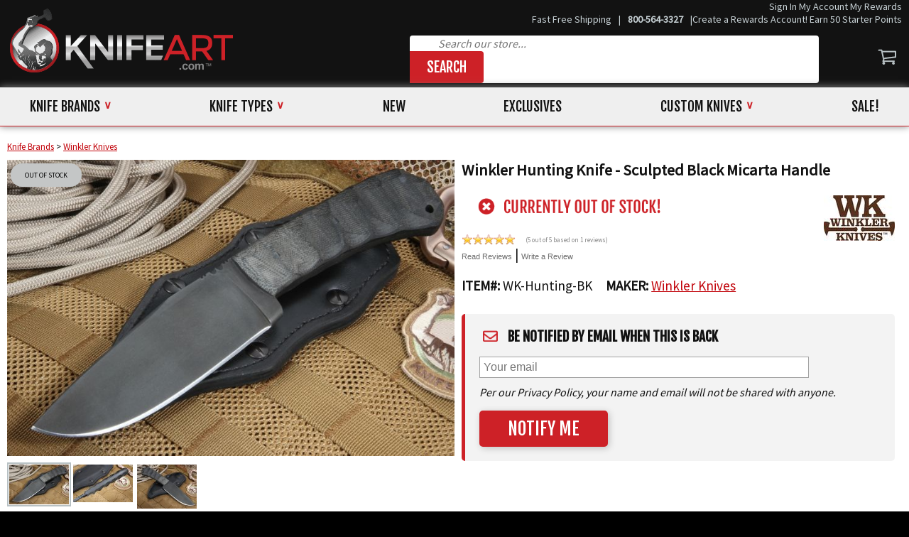

--- FILE ---
content_type: text/html
request_url: https://www.knifeart.com/winkerhunter.html
body_size: 27932
content:
<!DOCTYPE HTML><html><head>
<!--nosearch-->
<title>Winkler Hunting Knife - Sculpted Black Micarta - In Stock</title><meta name="description" content="IN STOCK! Buy the Winkler Hunting Knife - Sculpted Black Micarta from KnifeArt.com Authorized dealer. Outstanding customer service." /><meta name="keywords" content="" /><LINK REL="SHORTCUT ICON" href="https://sep.turbifycdn.com/ty/cdn/knifeart/favicon.ico">
<meta name="google-site-verification" content="G8GLesgFBUaBR6C5t_eS8WDxARXSvV5BBa-g1ZHG_ag" />
<script>var ImageCopyright = "All  images and text on this web site are COPYRIGHT by KnifeArt.com LLC.";</script><meta name="keywords" content="" /><link rel="canonical" href="https://www.knifeart.com/winkerhunter.html" itemprop=url>    <link rel="preconnect" href="https://ajax.googleapis.com">
    <link rel="preconnect" href="https://s.turbifycdn.com">
    <link rel="preconnect" href="https://fonts.googleapis.com" crossorigin>
    <link rel="preconnect" href="https://site.ytimes.com">
    <link rel="preconnect" href="https://site.knifeart.com">
    <link rel="preconnect" href="https://turbifycdn.com">
    <link rel="preconnect" href="https://www.googletagmanager.com">
    <link rel="preconnect" href="https://fonts.gstatic.com" crossorigin>
    <link rel="preconnect" href="https://www.google-analytics.com">
    <link rel="preconnect" href="https://myaccount.knifeart.com">
    <link rel="preconnect" href="https://cdn.practicaldatacore.com">
    <link rel="preconnect" href="https://www.google.com">
    <link rel="preconnect" href="https://yahoo-static.remarkety.com">
    <link rel="preconnect" href="https://www.gstatic.com"><link rel="preload" href="https://s.turbifycdn.com/aah/knifeart/winkler-hunting-knife-sculpted-black-micarta-181.jpg" as="image" /><meta http-equiv="Content-Type" content="text/html; charset=ISO-8859-1" /><meta charset="ISO-8859-1" /><script defer src="https://sep.turbifycdn.com/ty/cdn/knifeart/jquery.3.7.1.min.js"></script>
<!-- <script src="https://sep.turbifycdn.com/ty/cdn/knifeart/jquery.4.0.0.min.js"></script> -->

<meta name="viewport" content="width=device-width,initial-scale=1">
<link href="https://fonts.googleapis.com/css?family=Source+Sans+Pro|Fjalla+One&display=swap" rel="stylesheet">


<style>.swiper-slide,.swiper-wrapper{width:100%;height:100%;position:relative;transition-property:transform}.swiper-3d,.swiper-3d.swiper-css-mode .swiper-wrapper{perspective:1200px}.swiper-navigation-disabled .swiper-button-next,.swiper-navigation-disabled .swiper-button-prev,.swiper-pagination-bullet:only-child,.swiper-pagination-disabled>.swiper-pagination,.swiper-pagination.swiper-pagination-disabled,.swiper-scrollbar-disabled>.swiper-scrollbar,.swiper-scrollbar.swiper-scrollbar-disabled{display:none!important}.swiper-fade.swiper-free-mode .swiper-slide,.swiper-free-mode>.swiper-wrapper{transition-timing-function:ease-out}body,header .pdOneBar{font-family:"Source Sans Pro",Arial,sans-serif}#scrollToTop,#sticky-phone{position:fixed;right:2%;transition:.3s}#scrollToTop,#sticky-phone,#sticky-phone img{width:45px;height:45px}.ellip-line,.topControls .viewCart,.topNav>.inner,.trust>span{white-space:nowrap}.item,footer .box{vertical-align:top}#ytimesFilteredContent .item,#ytimesModalContainer iframe#wframe{max-width:100%!important}#ytimesModalOverlay,#ytimesReviewsModalOverlay{background-color:#000;cursor:wait;z-index:100000}@font-face{font-family:swiper-icons;src:url("data:application/font-woff;charset=utf-8;base64, [base64]//wADZ2x5ZgAAAywAAADMAAAD2MHtryVoZWFkAAABbAAAADAAAAA2E2+eoWhoZWEAAAGcAAAAHwAAACQC9gDzaG10eAAAAigAAAAZAAAArgJkABFsb2NhAAAC0AAAAFoAAABaFQAUGG1heHAAAAG8AAAAHwAAACAAcABAbmFtZQAAA/gAAAE5AAACXvFdBwlwb3N0AAAFNAAAAGIAAACE5s74hXjaY2BkYGAAYpf5Hu/j+W2+MnAzMYDAzaX6QjD6/4//Bxj5GA8AuRwMYGkAPywL13jaY2BkYGA88P8Agx4j+/8fQDYfA1AEBWgDAIB2BOoAeNpjYGRgYNBh4GdgYgABEMnIABJzYNADCQAACWgAsQB42mNgYfzCOIGBlYGB0YcxjYGBwR1Kf2WQZGhhYGBiYGVmgAFGBiQQkOaawtDAoMBQxXjg/wEGPcYDDA4wNUA2CCgwsAAAO4EL6gAAeNpj2M0gyAACqxgGNWBkZ2D4/wMA+xkDdgAAAHjaY2BgYGaAYBkGRgYQiAHyGMF8FgYHIM3DwMHABGQrMOgyWDLEM1T9/w8UBfEMgLzE////P/5//f/V/xv+r4eaAAeMbAxwIUYmIMHEgKYAYjUcsDAwsLKxc3BycfPw8jEQA/[base64]/uznmfPFBNODM2K7MTQ45YEAZqGP81AmGGcF3iPqOop0r1SPTaTbVkfUe4HXj97wYE+yNwWYxwWu4v1ugWHgo3S1XdZEVqWM7ET0cfnLGxWfkgR42o2PvWrDMBSFj/IHLaF0zKjRgdiVMwScNRAoWUoH78Y2icB/yIY09An6AH2Bdu/UB+yxopYshQiEvnvu0dURgDt8QeC8PDw7Fpji3fEA4z/PEJ6YOB5hKh4dj3EvXhxPqH/SKUY3rJ7srZ4FZnh1PMAtPhwP6fl2PMJMPDgeQ4rY8YT6Gzao0eAEA409DuggmTnFnOcSCiEiLMgxCiTI6Cq5DZUd3Qmp10vO0LaLTd2cjN4fOumlc7lUYbSQcZFkutRG7g6JKZKy0RmdLY680CDnEJ+UMkpFFe1RN7nxdVpXrC4aTtnaurOnYercZg2YVmLN/d/gczfEimrE/fs/bOuq29Zmn8tloORaXgZgGa78yO9/cnXm2BpaGvq25Dv9S4E9+5SIc9PqupJKhYFSSl47+Qcr1mYNAAAAeNptw0cKwkAAAMDZJA8Q7OUJvkLsPfZ6zFVERPy8qHh2YER+3i/BP83vIBLLySsoKimrqKqpa2hp6+jq6RsYGhmbmJqZSy0sraxtbO3sHRydnEMU4uR6yx7JJXveP7WrDycAAAAAAAH//wACeNpjYGRgYOABYhkgZgJCZgZNBkYGLQZtIJsFLMYAAAw3ALgAeNolizEKgDAQBCchRbC2sFER0YD6qVQiBCv/H9ezGI6Z5XBAw8CBK/m5iQQVauVbXLnOrMZv2oLdKFa8Pjuru2hJzGabmOSLzNMzvutpB3N42mNgZGBg4GKQYzBhYMxJLMlj4GBgAYow/P/PAJJhLM6sSoWKfWCAAwDAjgbRAAB42mNgYGBkAIIbCZo5IPrmUn0hGA0AO8EFTQAA");font-weight:400;font-style:normal}:root{--swiper-theme-color:#007aff;--swiper-navigation-size:44px;--red-color:#c2050c;--fjalla:"Fjalla One","Arial";--swiper-theme-color:black;--swiper-pagination-bulet-width:20px;--swiper-pagination-bullet-height:20px;--swiper-pagination-bullet-size:20px}:host{position:relative;display:block;margin-left:auto;margin-right:auto;z-index:1}.swiper{margin-left:auto;margin-right:auto;position:relative;overflow:hidden;list-style:none;padding:0;z-index:1;display:block}.swiper-vertical>.swiper-wrapper{flex-direction:column}.swiper-wrapper{z-index:1;display:flex;transition-timing-function:var(--swiper-wrapper-transition-timing-function,initial);box-sizing:content-box}.swiper-android .swiper-slide,.swiper-ios .swiper-slide,.swiper-wrapper{transform:translate3d(0,0,0)}.swiper-horizontal{touch-action:pan-y}.swiper-vertical{touch-action:pan-x}.swiper-slide{flex-shrink:0;display:block}.swiper-slide-invisible-blank{visibility:hidden}.swiper-autoheight,.swiper-autoheight .swiper-slide{height:auto}.swiper-autoheight .swiper-wrapper{align-items:flex-start;transition-property:transform,height}.swiper-backface-hidden .swiper-slide{transform:translateZ(0);-webkit-backface-visibility:hidden;backface-visibility:hidden}.swiper-3d .swiper-cube-shadow,.swiper-3d .swiper-slide,.swiper-3d .swiper-wrapper{transform-style:preserve-3d}.swiper-css-mode>.swiper-wrapper{overflow:auto;scrollbar-width:none;-ms-overflow-style:none}.swiper.swiper-cube,.swiper.swiper-flip{overflow:visible}.swiper-css-mode>.swiper-wrapper::-webkit-scrollbar{display:none}.swiper-css-mode>.swiper-wrapper>.swiper-slide{scroll-snap-align:start start}.swiper-css-mode.swiper-horizontal>.swiper-wrapper{scroll-snap-type:x mandatory}.swiper-css-mode.swiper-vertical>.swiper-wrapper{scroll-snap-type:y mandatory}.swiper-css-mode.swiper-free-mode>.swiper-wrapper{scroll-snap-type:none}.swiper-css-mode.swiper-free-mode>.swiper-wrapper>.swiper-slide{scroll-snap-align:none}.swiper-css-mode.swiper-centered>.swiper-wrapper::before{content:"";flex-shrink:0;order:9999}.swiper-css-mode.swiper-centered>.swiper-wrapper>.swiper-slide{scroll-snap-align:center center;scroll-snap-stop:always}.swiper-css-mode.swiper-centered.swiper-horizontal>.swiper-wrapper>.swiper-slide:first-child{margin-inline-start:var(--swiper-centered-offset-before)}.swiper-css-mode.swiper-centered.swiper-horizontal>.swiper-wrapper::before{height:100%;min-height:1px;width:var(--swiper-centered-offset-after)}.swiper-css-mode.swiper-centered.swiper-vertical>.swiper-wrapper>.swiper-slide:first-child{margin-block-start:var(--swiper-centered-offset-before)}.swiper-css-mode.swiper-centered.swiper-vertical>.swiper-wrapper::before{width:100%;min-width:1px;height:var(--swiper-centered-offset-after)}.swiper-3d .swiper-slide-shadow,.swiper-3d .swiper-slide-shadow-bottom,.swiper-3d .swiper-slide-shadow-left,.swiper-3d .swiper-slide-shadow-right,.swiper-3d .swiper-slide-shadow-top{position:absolute;left:0;top:0;width:100%;height:100%;pointer-events:none;z-index:10}.swiper-3d .swiper-slide-shadow{background:rgba(0,0,0,.15)}.swiper-3d .swiper-slide-shadow-left{background-image:linear-gradient(to left,rgba(0,0,0,.5),rgba(0,0,0,0))}.swiper-3d .swiper-slide-shadow-right{background-image:linear-gradient(to right,rgba(0,0,0,.5),rgba(0,0,0,0))}.swiper-3d .swiper-slide-shadow-top{background-image:linear-gradient(to top,rgba(0,0,0,.5),rgba(0,0,0,0))}.swiper-3d .swiper-slide-shadow-bottom{background-image:linear-gradient(to bottom,rgba(0,0,0,.5),rgba(0,0,0,0))}.swiper-lazy-preloader{width:42px;height:42px;position:absolute;left:50%;top:50%;margin-left:-21px;margin-top:-21px;z-index:10;transform-origin:50%;box-sizing:border-box;border:4px solid var(--swiper-preloader-color,var(--swiper-theme-color));border-radius:50%;border-top-color:transparent}.swiper-watch-progress .swiper-slide-visible .swiper-lazy-preloader,.swiper:not(.swiper-watch-progress) .swiper-lazy-preloader{animation:1s linear infinite swiper-preloader-spin}.swiper-lazy-preloader-white{--swiper-preloader-color:#fff}.swiper-lazy-preloader-black{--swiper-preloader-color:#000}@keyframes swiper-preloader-spin{0%{transform:rotate(0)}100%{transform:rotate(360deg)}}.swiper-virtual .swiper-slide{-webkit-backface-visibility:hidden;transform:translateZ(0)}.swiper-virtual.swiper-css-mode .swiper-wrapper::after{content:"";position:absolute;left:0;top:0;pointer-events:none}.swiper-virtual.swiper-css-mode.swiper-horizontal .swiper-wrapper::after{height:1px;width:var(--swiper-virtual-size)}.swiper-virtual.swiper-css-mode.swiper-vertical .swiper-wrapper::after{width:1px;height:var(--swiper-virtual-size)}.swiper-button-next,.swiper-button-prev{position:absolute;top:var(--swiper-navigation-top-offset,50%);width:calc(var(--swiper-navigation-size)/ 44 * 27);height:var(--swiper-navigation-size);margin-top:calc(0px - var(--swiper-navigation-size)/ 2);z-index:10;cursor:pointer;display:flex;align-items:center;justify-content:center;color:var(--swiper-navigation-color,var(--swiper-theme-color))}.swiper-button-next.swiper-button-disabled,.swiper-button-prev.swiper-button-disabled{opacity:.35;cursor:auto;pointer-events:none}.swiper-button-next.swiper-button-hidden,.swiper-button-prev.swiper-button-hidden{opacity:0;cursor:auto;pointer-events:none}.swiper-button-next svg,.swiper-button-prev svg{width:100%;height:100%;object-fit:contain;transform-origin:center}.info-body-table img,.topControls img.logo,.topNav .pane .column img{height:auto;max-width:100%}.swiper-rtl .swiper-button-next svg,.swiper-rtl .swiper-button-prev svg{transform:rotate(180deg)}.swiper-button-prev,.swiper-rtl .swiper-button-next{left:var(--swiper-navigation-sides-offset,10px);right:auto}.swiper-button-lock{display:none}.swiper-button-prev:after,.swiper-rtl .swiper-button-next:after{content:"prev"}.swiper-button-next,.swiper-rtl .swiper-button-prev{right:var(--swiper-navigation-sides-offset,10px);left:auto}.swiper-button-next:after,.swiper-rtl .swiper-button-prev:after{content:"next"}.swiper-pagination{position:absolute;text-align:center;transition:opacity .3s;transform:translate3d(0,0,0);z-index:10}.swiper-pagination.swiper-pagination-hidden{opacity:0}.swiper-horizontal>.swiper-pagination-bullets,.swiper-pagination-bullets.swiper-pagination-horizontal,.swiper-pagination-custom,.swiper-pagination-fraction{bottom:var(--swiper-pagination-bottom,8px);top:var(--swiper-pagination-top,auto);left:0;width:100%}.swiper-pagination-bullets-dynamic{overflow:hidden;font-size:0}.swiper-pagination-bullets-dynamic .swiper-pagination-bullet{transform:scale(.33);position:relative}.swiper-pagination-bullets-dynamic .swiper-pagination-bullet-active,.swiper-pagination-bullets-dynamic .swiper-pagination-bullet-active-main{transform:scale(1)}.swiper-pagination-bullets-dynamic .swiper-pagination-bullet-active-prev{transform:scale(.66)}.swiper-pagination-bullets-dynamic .swiper-pagination-bullet-active-prev-prev{transform:scale(.33)}.swiper-pagination-bullets-dynamic .swiper-pagination-bullet-active-next{transform:scale(.66)}.swiper-pagination-bullets-dynamic .swiper-pagination-bullet-active-next-next{transform:scale(.33)}.swiper-pagination-bullet{width:var(--swiper-pagination-bullet-width,var(--swiper-pagination-bullet-size,8px));height:var(--swiper-pagination-bullet-height,var(--swiper-pagination-bullet-size,8px));display:inline-block;border-radius:var(--swiper-pagination-bullet-border-radius,50%);background:var(--swiper-pagination-bullet-inactive-color,#000);opacity:var(--swiper-pagination-bullet-inactive-opacity,.2)}.swiper-pagination-lock,.swiper-scrollbar-lock{display:none}button.swiper-pagination-bullet{border:none;margin:0;padding:0;box-shadow:none;-webkit-appearance:none;appearance:none}.swiper-scrollbar,.swiper-scrollbar-drag{border-radius:var(--swiper-scrollbar-border-radius,10px)}.swiper-pagination-clickable .swiper-pagination-bullet{cursor:pointer}.swiper-pagination-bullet-active{opacity:var(--swiper-pagination-bullet-opacity,1);background:var(--swiper-pagination-color,var(--swiper-theme-color))}.swiper-pagination-vertical.swiper-pagination-bullets,.swiper-vertical>.swiper-pagination-bullets{right:var(--swiper-pagination-right,8px);left:var(--swiper-pagination-left,auto);top:50%;transform:translate3d(0,-50%,0)}.swiper-pagination-vertical.swiper-pagination-bullets .swiper-pagination-bullet,.swiper-vertical>.swiper-pagination-bullets .swiper-pagination-bullet{margin:var(--swiper-pagination-bullet-vertical-gap,6px) 0;display:block}.swiper-pagination-vertical.swiper-pagination-bullets.swiper-pagination-bullets-dynamic,.swiper-vertical>.swiper-pagination-bullets.swiper-pagination-bullets-dynamic{top:50%;transform:translateY(-50%);width:8px}.swiper-pagination-vertical.swiper-pagination-bullets.swiper-pagination-bullets-dynamic .swiper-pagination-bullet,.swiper-vertical>.swiper-pagination-bullets.swiper-pagination-bullets-dynamic .swiper-pagination-bullet{display:inline-block;transition:transform .2s,top .2s}.swiper-horizontal>.swiper-pagination-bullets .swiper-pagination-bullet,.swiper-pagination-horizontal.swiper-pagination-bullets .swiper-pagination-bullet{margin:0 var(--swiper-pagination-bullet-horizontal-gap,4px)}.swiper-horizontal>.swiper-pagination-bullets.swiper-pagination-bullets-dynamic,.swiper-pagination-horizontal.swiper-pagination-bullets.swiper-pagination-bullets-dynamic{left:50%;transform:translateX(-50%);white-space:nowrap}.swiper-horizontal>.swiper-pagination-bullets.swiper-pagination-bullets-dynamic .swiper-pagination-bullet,.swiper-pagination-horizontal.swiper-pagination-bullets.swiper-pagination-bullets-dynamic .swiper-pagination-bullet{transition:transform .2s,left .2s}.swiper-horizontal.swiper-rtl>.swiper-pagination-bullets-dynamic .swiper-pagination-bullet{transition:transform .2s,right .2s}.swiper-pagination-fraction{color:var(--swiper-pagination-fraction-color,inherit)}.swiper-pagination-progressbar{background:var(--swiper-pagination-progressbar-bg-color,rgba(0,0,0,.25));position:absolute}.swiper-scrollbar,.thinking{position:relative}.swiper-pagination-progressbar .swiper-pagination-progressbar-fill{background:var(--swiper-pagination-color,var(--swiper-theme-color));position:absolute;left:0;top:0;width:100%;height:100%;transform:scale(0);transform-origin:left top}.swiper-rtl .swiper-pagination-progressbar .swiper-pagination-progressbar-fill{transform-origin:right top}.swiper-horizontal>.swiper-pagination-progressbar,.swiper-pagination-progressbar.swiper-pagination-horizontal,.swiper-pagination-progressbar.swiper-pagination-vertical.swiper-pagination-progressbar-opposite,.swiper-vertical>.swiper-pagination-progressbar.swiper-pagination-progressbar-opposite{width:100%;height:var(--swiper-pagination-progressbar-size,4px);left:0;top:0}.swiper-horizontal>.swiper-pagination-progressbar.swiper-pagination-progressbar-opposite,.swiper-pagination-progressbar.swiper-pagination-horizontal.swiper-pagination-progressbar-opposite,.swiper-pagination-progressbar.swiper-pagination-vertical,.swiper-vertical>.swiper-pagination-progressbar{width:var(--swiper-pagination-progressbar-size,4px);height:100%;left:0;top:0}.swiper-scrollbar{touch-action:none;background:var(--swiper-scrollbar-bg-color,rgba(0,0,0,.1))}.swiper-horizontal>.swiper-scrollbar,.swiper-scrollbar.swiper-scrollbar-horizontal{position:absolute;left:var(--swiper-scrollbar-sides-offset,1%);bottom:var(--swiper-scrollbar-bottom,4px);top:var(--swiper-scrollbar-top,auto);z-index:50;height:var(--swiper-scrollbar-size,4px);width:calc(100% - 2 * var(--swiper-scrollbar-sides-offset,1%))}.swiper-scrollbar.swiper-scrollbar-vertical,.swiper-vertical>.swiper-scrollbar{position:absolute;left:var(--swiper-scrollbar-left,auto);right:var(--swiper-scrollbar-right,4px);top:var(--swiper-scrollbar-sides-offset,1%);z-index:50;width:var(--swiper-scrollbar-size,4px);height:calc(100% - 2 * var(--swiper-scrollbar-sides-offset,1%))}.swiper-scrollbar-drag{height:100%;width:100%;position:relative;background:var(--swiper-scrollbar-drag-bg-color,rgba(0,0,0,.5));left:0;top:0}.swiper-scrollbar-cursor-drag{cursor:move}.swiper-zoom-container{width:100%;height:100%;display:flex;justify-content:center;align-items:center;text-align:center}.swiper-zoom-container>canvas,.swiper-zoom-container>img,.swiper-zoom-container>svg{max-width:100%;max-height:100%;object-fit:contain}.swiper-slide-zoomed{cursor:move;touch-action:none}.swiper .swiper-notification{position:absolute;left:0;top:0;pointer-events:none;opacity:0;z-index:-1000}.swiper-free-mode>.swiper-wrapper{margin:0 auto}.header__controls .menu-toggle,body{margin:0}.swiper-grid>.swiper-wrapper{flex-wrap:wrap}.swiper-grid-column>.swiper-wrapper{flex-wrap:wrap;flex-direction:column}.swiper-fade .swiper-slide{pointer-events:none;transition-property:opacity}.swiper-fade .swiper-slide .swiper-slide{pointer-events:none}.swiper-fade .swiper-slide-active,.swiper-fade .swiper-slide-active .swiper-slide-active{pointer-events:auto}.swiper-cube .swiper-slide{pointer-events:none;-webkit-backface-visibility:hidden;backface-visibility:hidden;z-index:1;visibility:hidden;transform-origin:0 0;width:100%;height:100%}.swiper-cube .swiper-slide-active,.swiper-cube .swiper-slide-next,.swiper-cube .swiper-slide-next+.swiper-slide,.swiper-cube .swiper-slide-prev{visibility:visible;pointer-events:auto}.swiper-cube .swiper-slide .swiper-slide{pointer-events:none}.swiper-cube.swiper-rtl .swiper-slide{transform-origin:100% 0}.swiper-cube .swiper-slide-active,.swiper-cube .swiper-slide-active .swiper-slide-active{pointer-events:auto}.swiper-cube .swiper-cube-shadow{position:absolute;left:0;bottom:0;width:100%;height:100%;opacity:.6;z-index:0}.swiper-cube .swiper-cube-shadow:before{content:"";background:#000;position:absolute;left:0;top:0;bottom:0;right:0;filter:blur(50px)}#backdrop,#scrollToTop,#sticky-phone,.flag-bestseller,.flag-oos,.overlay,.sliderContainer .videos .item div,.sticky-add-to-cart,.swiper-flip .swiper-slide .swiper-slide{pointer-events:none}.swiper-cube .swiper-slide-shadow-cube.swiper-slide-shadow-bottom,.swiper-cube .swiper-slide-shadow-cube.swiper-slide-shadow-left,.swiper-cube .swiper-slide-shadow-cube.swiper-slide-shadow-right,.swiper-cube .swiper-slide-shadow-cube.swiper-slide-shadow-top{z-index:0;-webkit-backface-visibility:hidden;backface-visibility:hidden}.swiper-flip .swiper-slide{pointer-events:none;-webkit-backface-visibility:hidden;backface-visibility:hidden;z-index:1}.swiper-flip .swiper-slide-active,.swiper-flip .swiper-slide-active .swiper-slide-active{pointer-events:auto}.swiper-flip .swiper-slide-shadow-flip.swiper-slide-shadow-bottom,.swiper-flip .swiper-slide-shadow-flip.swiper-slide-shadow-left,.swiper-flip .swiper-slide-shadow-flip.swiper-slide-shadow-right,.swiper-flip .swiper-slide-shadow-flip.swiper-slide-shadow-top{z-index:0;-webkit-backface-visibility:hidden;backface-visibility:hidden}.swiper-creative .swiper-slide{-webkit-backface-visibility:hidden;backface-visibility:hidden;overflow:hidden;transition-property:transform,opacity,height}.swiper.swiper-cards{overflow:visible}.swiper-cards .swiper-slide{transform-origin:center bottom;-webkit-backface-visibility:hidden;backface-visibility:hidden;overflow:hidden}:root,html .swiper{--swiper-theme-color:black!important;--swiper-pagination-color:black!important}body.INDEX .swiper{margin-right:0;width:100%}.swiper-button-next,.swiper-button-prev{width:40px;height:40px;background:url(https://sep.turbifycdn.com/ty/cdn/knifeart/slider-arrows.png)}.swiper-button-next:hover,.swiper-button-prev:hover{background-position-y:40px}.swiper-button-next:after,.swiper-button-prev:after{font-family:swiper-icons;font-size:var(--swiper-navigation-size);text-transform:none!important;letter-spacing:0;font-variant:initial;line-height:1;content:""}.topControls .viewCart,.trust{font-family:"Fjalla One",Arial}.swiper-button-prev{left:0}.swiper-button-next{background-position-x:40px;right:0}body:not(.item-page) .swiper:has(.swiper-pagination){padding-bottom:2em}body:not(.item-page) .swiper:has(.swiper-pagination) .swiper-pagination{bottom:0}body{background-color:#000;padding:0;font-size:1.2em;color:#121212}div.topBand.empty,main{background-color:#fff}body a{color:#c2050c}body a:visited{color:#c81e24}body a:hover{color:#f4060f}h1{text-align:left;font-family:"Fjalla One",Arial!important;font-size:1.4em!important}p{margin-top:0}main{display:block;padding:10px 0}.left{float:left}.right{float:right}.outdated-warning{background-color:#ffc;padding:20px;color:red;margin:20px 0}.thinking .backdrop{position:absolute;background-color:gray;top:0;left:0;width:100%;height:100%;opacity:.3;display:block}.thinking .spinner{position:absolute;top:50%;left:50%;transform:translate(-50%,-50%);display:block}.topNav,.topNav>.inner,.viewCart,header{position:relative}section::after{content:" ";clear:both;display:table}.mobileOnly{display:none}div.inner{max-width:1300px;margin:auto;padding:0 10px}header #pd_pdOneBanner{background:0 0;display:inline-block}header .pdOneBar{display:inline-block;padding:0;background-color:transparent;font-size:13px;min-height:2em}.topNav,div.topBand{background-color:#efefef}header .pdOneBar .pdOneBarLeftLinks{float:none}header .pdOneBarLink{display:inline-block;text-transform:uppercase;margin-left:10px;margin-right:10px}#breadcrumbs .breadcrumbs,.header__controls .header__controls-hamburger,header .pdOneBarMessage{display:none}header .pdOneBarLink a,header .pdOneBarLink a:visited{font-size:13px;text-decoration:none;color:#c8d2d6}header .pdOneBarMessage a,header .pdOneBarMessage a:visited{text-decoration:none;color:#555}.header__controls{display:flex;justify-content:space-between;align-items:center}.header__controls-right{display:flex;flex-direction:column;flex-basis:55%;justify-content:space-between;align-self:stretch}.header__controls-bottom{display:flex;justify-content:space-between;align-items:center;margin-bottom:5px}.header__controls-bottom form.searchForm{flex-basis:100%}.header__controls-bottom .searchForm fieldset{display:flex;margin:0;padding:0;border:0;border-radius:4px}.header__controls-bottom .searchForm fieldset .searchBtnContainer{border-top-right-radius:4px;border-bottom-right-radius:4px}@media (max-width:1050px){.header__controls .header__controls-hamburger{display:inherit}}@media (max-width:480px){.header__controls-right{align-self:auto}.header__controls-bottom{justify-content:end}}div.topBand{font-size:16px;font-weight:700;padding:5px 0;text-align:center}div.topControls{background-color:#121212}div.topControls table{width:100%}.topNav{display:block;border-top:1px solid #393939;border-bottom:1px solid #cd2127;z-index:1;box-shadow:0 0 10px gray}.top-of-masthead{min-height:2em}.top-of-masthead,.top-of-masthead a,.top-of-masthead a:visited{color:#c8d2d6;font-size:14px;text-align:right;margin-bottom:6px;text-decoration:none}.trust{display:flex;justify-content:space-between;color:#fff;font-size:15px;text-transform:uppercase}.trust>span{display:flex;align-items:center}.trust span span{color:#b8c1c4;margin-left:3px}.topControls .viewCart{text-decoration:none;color:#fff;text-transform:uppercase;font-size:20px}.topControls img.logo{min-width:200px}.newsletterForm,.searchForm{max-width:576px;background-color:#fff;border-radius:4px;margin-top:8px;background-image:url(https://sep.turbifycdn.com/ty/cdn/knifeart/knifeart-2018-search-icon.png);background-repeat:no-repeat;background-position:8px center}.newsletterForm input[type=email],input[name=query]{width:100%;margin:0;border:0;font-size:16px;font-family:"Source Sans Pro",Arial,sans-serif;padding-left:40px;box-sizing:border-box;background-color:transparent}.newsletterForm{background-image:none;max-width:376px;margin-top:20px}.overlay,.read-more.overflow-hidden::before{background-image:url(https://sep.turbifycdn.com/ty/cdn/knifeart/grad.png);background-repeat:repeat-x;background-position:bottom;height:40px}.newsletterForm input[type=email]{padding-left:10px}.newsletterForm input[type=email]::-webkit-input-placeholder,input[name=query]::-webkit-input-placeholder{font-style:italic}.newsletterForm input[type=email]::-moz-placeholder,input[name=query]::-moz-placeholder{font-style:italic}.newsletterForm input[type=email]:-ms-input-placeholder,input[name=query]:-ms-input-placeholder{font-style:italic}.newsletterForm input[type=email]::-ms-input-placeholder,input[name=query]::-ms-input-placeholder{font-style:italic}.newsletterForm input[type=email]::placeholder,input[name=query]::placeholder{font-style:italic}.searchForm .searchBtnContainer{background-color:#cd2127;width:104px}.newsletterForm button,.searchForm button{width:100%;border:0;color:#fff;background-color:transparent;font-family:"Fjalla One",sans-serif;font-size:20px;text-transform:uppercase;padding:10px 0}.heading,.homeBody h2,.topNav .pane h2,.topNav .top>a,footer h3{font-family:"Fjalla One",Arial;text-transform:uppercase}.newsletterForm table td:last-of-type,.searchForm table td:last-of-type{border-top-right-radius:4px;border-bottom-right-radius:4px}#breadcrumbs{margin-bottom:10px;font-size:13px}.footerTestimonials{background-color:#efefef;font-size:16px;color:#121212;font-style:italic;text-align:center;padding:40px 20px;border-bottom:4px solid #cd2127}.footerTestimonials div.inner div{margin:10px 0}.footerTestimonials a{text-decoration:none;font-style:normal;color:#cd2127;font-weight:bolder}.footerTrust{background-color:#121212;border-bottom:1px solid #393939;padding:8px 0}.footerTrust .trust{font-size:24px;-webkit-column-count:4;-moz-column-count:4;column-count:4;display:block}.topNav .top,.topNav .top>a,footer .box{display:inline-block}footer{display:block;color:#fff;font-size:17px}footer h3{font-size:20px;margin-top:50px}footer .box{margin-right:80px}footer .box a{color:#fff;text-decoration:none;display:block;margin-bottom:1em}footer .social{text-align:center;margin:80px 0}footer .social img{margin:0 30px}footer .copyright{text-align:center;font-size:12px;color:#ddd;margin:20px}.topNav .top.hover .pane{-webkit-animation:.5s fadeIn;animation:.5s fadeIn;transition-delay:.5s;display:block}.topNav .top>a{color:#121212;text-decoration:none;font-size:19px;padding:15px 32px;transition:.3s}.topNav .top:not(.no-sub)>a:after{content:"\2228";color:#cd2127;font-size:15px;margin-left:5px;position:relative;top:-4px;font-weight:700}.topNav .top.hover>a{background-color:#121212;color:#fff}.topNav .top.hover>a:after{color:#fff}.topNav .pane{position:absolute;background-color:#fff;display:none;width:1180px;left:0;border-top:1px solid #cd2127}.topNav .pane .column{float:left;width:295px;padding:30px 20px;box-sizing:border-box}.topNav .pane h2{margin-top:0;font-size:20px}.topNav .pane a{color:#121212;font-size:17px;text-decoration:none}.topNav .pane a:hover{text-decoration:underline}.topNav .pane ul{list-style:none;margin:0;padding:0}.topNav .pane ul li{padding-bottom:15px}.topNav .pane a.viewAll{font-weight:700}.topNav .pane a.viewAll:after{content:">";color:#cd2127;margin-left:5px}.topNav .pane .column:nth-child(3){background-color:#f3f3f3;border-right:1px solid #ded9d9}.topNav .pane .column:nth-child(4){background-color:#f3f3f3}.topNav .featuredBrands{border-top:1px solid #b8c1c4}.topNav .featuredBrands h2{display:inline-block;vertical-align:middle;padding:30px;font-size:26px;border-top:4px solid #cd2127;margin:0}#backdrop.hide,#main-menu-close,.menu-toggle,.menuPhone,.mobile-search-form,.topNav a.logo,.trust-footer-small,header .hamburgerMobile,header .logoMobile,header .mobileSearch,header.sticky #pd_pdOneBanner,header.sticky .topBand,header.sticky .topControls{display:none}.topNav .featuredBrands .viewAll{color:#cd2127}#backdrop{opacity:0;background-color:#000;position:fixed;left:0;top:0;width:100%;height:100%;z-index:0;transition:.5s}#backdrop.show{opacity:.8;pointer-events:initial}#scrollToTop.show,#sticky-phone.show{opacity:1;pointer-events:auto}.topNav .searchBtn,.topNav .viewCart{display:none;float:right;cursor:pointer}header{z-index:10}header br{display:inherit}header.sticky{-webkit-animation:.6s fadeIn;animation:.6s fadeIn;position:fixed;width:100%;top:0}.reviewtitle span.fn,header.sticky .topNav .searchBtn,header.sticky .topNav .viewCart{display:inline-block}header.sticky .topNav a.logo{display:inline}header.sticky .topNav a.logo img{margin-top:12px;float:left}header.sticky .topNav .searchBtn,header.sticky .topNav .viewCart img{margin-top:16px}header.sticky .topNav .top>a{padding:20px 25px}header .hamburger{margin:10px 20px 0 10px}.trust-footer,.trust-footer-small{text-align:center}#scrollToTop{cursor:pointer;bottom:15%;opacity:0;z-index:1}#sticky-phone{cursor:pointer;bottom:calc(15% + 45px);opacity:0;z-index:1}.sticky-add-to-cart{opacity:0;transition:.5s}.category-buttons{margin:20px 0}.button{display:inline-flex;align-items:center;text-decoration:none;font-weight:700;padding:10px 15px;border:1px solid #c2050c;margin:10px;border-radius:6px;box-shadow:0 0 5px gray;cursor:pointer}.button:hover{border-color:#f4060f}.button.articles{border-color:#496878;color:#496878}.button.articles:hover{color:#5c8398;border-color:#5c8398}a.button.notify{border:0;box-shadow:none;padding:5px 0;margin-bottom:0}.heading,.homeBody h2{font-size:26px;color:#121212;border-top:1px solid #e5e5e5;margin:20px 0 0}.heading span:first-of-type,.homeBody h2 span:first-of-type{display:inline-block;border-top:4px solid #cd2127;padding:20px 10px}.heading .viewAll,.homeBody h2 .viewAll{float:right;font-size:16px;padding:20px;text-transform:initial}.heading .viewAll a,.homeBody h2 .viewAll a{color:#cd2127;font-family:"Source Sans Pro",Arial,sans-serif;text-decoration:none}.homeBody h2{border-top:0;margin:10px 0 0}.homeBody h2 span:first-of-type{border-top:0;padding:10px}.section-page h1{border-top:0;margin:0;padding:12px 0}.flag-bestseller,.flag-oos{position:absolute;z-index:2;text-transform:uppercase;padding:10px 20px;border-radius:20px;font-size:10px;margin:5px;top:0;left:0}.read-more,.read-more-button{position:relative}.flag-bestseller{color:#fff;background-color:#cc0d14;transition:.3s}.flag-oos,.reviewtext span{color:#000}.flag-oos{background-color:#c4c6c6}.caption-bottom{border-top:1px solid #b8c1c4;margin-top:20px;padding-top:20px}.read-more.overflow-hidden::before{content:"";width:100%;position:absolute;left:0;bottom:0}.read-more-button{width:100%;height:40px;bottom:10px;display:flex;justify-content:left;align-items:center}.read-more-button span{cursor:pointer;font-weight:700}.read-more-button span::before{content:"\2228";margin-right:8px;color:#cd2127}.read-more.overflow-hidden{overflow:hidden;max-height:25vh}.price{font-family:arial;font-weight:700}.reg-pr{color:gray;text-decoration:line-through}.overlay{width:100%;bottom:0;position:absolute}img.float-left{float:left;margin:0 1em 1em}img.float-right{float:right;margin:0 0 0 1em}.reviewtitle img{display:block;margin:10px 0}.reviewtitle span.fn{color:transparent;text-indent:-10000px}.reviewmessage{margin:6px 0}.review{border-bottom:1px solid #e0e0e0;margin:3px 0;padding-bottom:5px}#reviewrat{margin-top:10px;margin-bottom:1em}#reviewrat p#revrat{font-weight:400;color:#838383;margin:0;text-transform:none!important;clear:both}#reviewrat p#revrat img{display:inline!important;max-height:16px;width:auto;margin:0 10px 0 0;vertical-align:middle}#reviewrat a{font:11px arial;text-transform:none;color:#6e6e6e}#reviewrat span.fn{text-indent:-100000px;display:block}.reviewbcomm{margin:5px 5px 5px 10px;padding:10px;background-color:#f0f0f0;border:1px solid #e0e0e0;color:#606060}.reviewbcomm label{display:block;margin-bottom:5px;color:#000;font-weight:700}.item .title,.reviewtitle span{margin:10px 0}#ytimesModalOverlay{opacity:.6;-moz-opacity:.6;position:absolute;top:0;left:0}#ytimesModalContainer{height:400px;width:600px;background-color:#fff;border:1px solid #000;padding:0;z-index:100001;max-width:100%;box-sizing:border-box}#ytimesModalClose{background:url(https://sep.turbifycdn.com/ty/cdn/knifeart/x.png) no-repeat;width:25px;height:29px;display:inline;position:absolute;top:-15px;right:-18px;cursor:pointer;z-index:100002}#reviews div.reviewRating a,#writeLink2{background-color:#cd2127;font-family:"Source Sans Pro",Arial,sans-serif;font-size:.8em}#writeLink2,.cartCnt{display:inline-block;color:#fff;text-decoration:none}.reviewtitle span:last-of-type{display:block}.review .helpful{font-size:smaller}.reviewtitle b{font-size:larger}#writeLink2{text-transform:uppercase;padding:10px 40px;border:0;border-radius:5px;box-shadow:2px 2px 10px silver;cursor:pointer;text-transform:lowercase;margin-top:1em}.cartCnt{background-color:red;border-radius:50%;font-size:10px;width:1.5em;text-align:center;position:absolute;top:0;font-weight:400;height:1.5em;display:flex;align-items:center;justify-content:center;left:0}#wframe,.ellip,.item{height:100%}.sticky .cartCnt{top:30%}.sticky-search-form form{display:flex;padding:10px}.sticky-search-form form input{background-color:#fff;padding:5px;border-top-left-radius:10px;border-bottom-left-radius:10px}.sticky-search-form form button{background:#cd2127;color:#fff;border:0;border-top-right-radius:10px;border-bottom-right-radius:10px;cursor:pointer}#atcTarget{position:absolute;left:-20000px;bottom:0}.grecaptcha-badge{display:none!important}@media only screen and (max-width:1196px){.topNav .top>a{padding:10px}footer .box{margin-right:40px}header.sticky .topNav .top>a{font-size:1em}}@media only screen and (min-width:1051px){#sticky-phone{display:none}.topNav>.inner{display:flex;justify-content:space-between;align-items:flex-start}}@media only screen and (max-width:1050px){.mobile-search-form button,.searchForm .searchBtnContainer{background-image:url(https://sep.turbifycdn.com/ty/cdn/knifeart/knifeart-2018-search-small.png);background-repeat:no-repeat;background-position:center;background-color:#fff}.footerTrust .trust,div.topBand{font-size:12px}#main-menu-close,.menuPhone{background-color:#000;text-transform:uppercase}header .trust>span:nth-child(4){display:none}div.topBand{padding:4px}.topControls img.logo{min-width:auto;max-width:180px}.searchForm{max-width:300px;background-image:none;margin-top:4px}.searchForm .searchBtnContainer{width:16px}.searchForm button{font-size:10px;color:transparent;cursor:pointer;padding:2px}.searchForm input[name=query]{padding-left:10px}.mobile-search-form form{display:flex;background-color:#fff;margin:5px;padding:5px;border-radius:4px}#backdrop.hide,.main-menu:target+#backdrop,.main-menu[aria-expanded=true]+#backdrop,.topNav .top,.topNav .top>a,footer .box{display:block}.mobile-search-form input[type=text]{padding-left:0}.mobile-search-form input[type=text]::-webkit-input-placeholder{font-style:italic}.mobile-search-form input[type=text]::-moz-placeholder{font-style:italic}.mobile-search-form input[type=text]:-ms-input-placeholder{font-style:italic}.mobile-search-form input[type=text]::-ms-input-placeholder{font-style:italic}.mobile-search-form input[type=text]::placeholder{font-style:italic}.mobile-search-form button{border:0;color:transparent;width:30px;height:30px;cursor:pointer}.topNav{position:absolute;border-bottom:0}.topNav>.inner{background-color:#fff;padding:0}.topNav .top>a{color:#000;padding:14px 0 14px 20px;background-color:#efefef;border-bottom:1px solid #e1e1e1;border-top:1px solid #e1e1e1}.topNav .top.hover>a{border-bottom:1px solid #fff;border-top:1px solid #fff;background-color:#121212;color:#fff}.topNav .top:not(.no-sub)>a::after{content:"\229E";color:#000;font-size:20px;margin-left:5px;position:relative;top:-4px;font-weight:700;right:0;float:right;margin-right:10px}.topNav .top.no-sub:hover>a:after,.topNav .top.no-sub>a::after{content:""}.topNav .top.hover>a:after{content:"\229F";color:#fff}.topNav .pane{position:relative;width:100%;border-top:0}.topNav .pane h2{display:none}.topNav .pane .column{float:none;width:auto;padding:0 25px;box-sizing:border-box;height:auto!important}footer .box{margin-right:0;width:40%;float:left}footer .box:not(:first-child){float:right;clear:right}footer .box div{display:none;padding-left:30px}footer .service{padding-top:30px}footer h3{margin-top:0}footer .box:not(:first-child) h3{cursor:pointer}footer .box:not(:first-child) h3::before{content:"\229E";margin-right:10px}footer .box:not(:first-child) h3.expanded::before{content:"\229F"}footer .social{margin:20px 0;clear:both}footer .social img{margin:0 5px;transform:scale(.5)}.newsletterForm button{padding:4px 0;font-size:16px}.menu-toggle{display:inherit;margin:12px 20px 0}#main-menu-close{text-align:right;display:block;color:#fff;text-decoration:none;padding:14px;font-weight:700;font-family:"Fjalla One",sans-serif;font-size:12px}#main-menu-close::after{content:"\2716";margin-left:10px}.main-menu{box-shadow:inherit;position:absolute;top:0;left:-285px;width:285px;transition:left .3s,box-shadow .3s;z-index:999}.main-menu:target,.menu-close[aria-expanded=true]{left:0;outline:0;z-index:1001}.featuredBrands{display:none}.menuPhone{display:block;font-family:"Fjalla One",Arial;color:#fff;padding:20px}.menuPhone div:first-of-type{margin-bottom:16px}.menuPhone a{color:#fff;text-decoration:none}.trust-footer{display:none}.trust-footer-small{display:block}}#tab-recently .item .price,.page-body #ytimesFilteredContent .controls,.topNav .item .overlay{display:none}.homeHero img,.item img,.model-page-row .img img,.promo-banner img{height:auto;max-width:100%}.item .img,.item .title,.item img{position:relative}@media only screen and (max-width:710px){.top-of-masthead,header .trust>span:nth-child(3){display:none}.trust{font-size:10px}}@media only screen and (max-width:640px){.viewCart span:not(.cartCnt),header .logo,header .trust{display:none}header .logoMobile{display:inherit}footer .box{width:48%}.footerTrust .trust{-webkit-column-count:2;-moz-column-count:2;column-count:2;font-size:16px}.img.float-right,img.float-left{max-width:50%;height:auto}}@media only screen and (max-width:480px){.topBand .inner,div.topBand.empty,footer .box:first-of-type,header .hamburger,header .searchForm{display:none}body{font-family:arial,sans-serif;line-height:1.3}footer .box{width:100%}footer .box:not(:first-child){float:none}header .hamburgerMobile,header .mobileSearch{cursor:pointer}.mobileOnly,header .hamburgerMobile,header .logoMobile,header .mobileSearch{display:inline-block}div.topBand,div.topBand.empty{background-color:#000}div.topBand .mobileOnly{font-size:10px;color:#fff;text-align:center}#sticky-phone.show{opacity:1;pointer-events:auto}}.ellip,.page-body #ytimesFilteredContent .img a img{display:block}@media only screen and (max-width:380px){img.float-left,img.float-right{float:none;max-width:100%;height:auto}}.homeHero{max-width:1358px;margin:auto}.homeHero .hero{float:left;width:67%}.homeHero .kicker1,.homeHero .kicker2,.homeHero .kicker3{float:right;width:33%}.homeHero:after{content:" ";display:table;clear:both}.brands .item .title{text-align:center;font-size:16px;font-weight:600}.sliderContainer .videos button{top:35%}@media (min-width:1196px){.sliderContainer .videos{max-height:185px}.sliderContainer .videos .item{max-width:200px;max-height:200px}.sliderContainer .videos .item .title{text-align:center;font-size:16px;font-weight:400;height:1em}}@media (max-width:920px){.homeHero{max-width:100%}.homeHero .hero{float:none;width:100%}}@media (max-width:460px){.homeHero .kicker1,.homeHero .kicker2,.homeHero .kicker3{float:none;width:100%}}@media (max-width:580px){.homeBody h2 span:first-of-type{font-size:16px}.homeBody h2 span:first-of-type,.homeBody h2 span:last-of-type{padding:10px}}@-webkit-keyframes fadeIn{0%{opacity:0}100%{opacity:1}}@keyframes fadeIn{0%{opacity:0}100%{opacity:1}}.ellip-line{display:inline-block;text-overflow:ellipsis;word-wrap:normal;max-width:100%}.item,.item .img,.revSect{display:flex}.ellip,.ellip-line{position:relative;overflow:hidden}.item{white-space:normal;padding:10px;box-sizing:border-box;border:2px solid transparent;transition:.3s;justify-content:space-between;align-items:center;flex-direction:column;border-bottom:1px solid #ccc}.item .img{flex-grow:1;justify-content:center;align-items:center}.item img{margin:auto}.item .title{font-size:18px;font-weight:700;line-height:1.2}.item .title a{color:#121212;text-decoration:none}.item .price{font-size:14px;color:#bc0c0e}.item .oos{font-size:16px;color:#c2050c;background-image:url(https://sep.turbifycdn.com/ty/cdn/knifeart/KA-oos-envelope-retina.png);background-repeat:no-repeat;background-size:contain;padding-left:2em}.item .oos a{text-decoration:none}.item[target]{cursor:pointer}.item:hover{border:2px solid #cd2127}.item:hover .flag-bestseller{opacity:.7}.item:not([data-id]) .title a{display:-webkit-box;-webkit-box-orient:vertical;-webkit-line-clamp:3;overflow:hidden;text-overflow:ellipsis}.topNav .item{padding:0}.topNav .item:hover{border-color:transparent}.ytimesAvgRating{color:#101015;font-size:12px;margin-top:10px}.ytimesAvgRating img{display:inline;margin-right:5px}.ytimesAvgRating center{text-align:left}.revSect{margin:0;justify-content:left;align-items:center}.revSect .rating{display:inline-block;margin-left:.5em;color:#101015;font-size:12px}.sub-sections{display:grid;grid-template-columns:repeat(3,minmax(0,1fr))}.sub-sections .item .title{height:1.2em}.no-swiper .swiper-wrapper{display:grid;grid-template-columns:repeat(4,1fr)}.filter-top-categories .sub-sections{grid-template-columns:repeat(4,minmax(0,1fr))}.filter-top-categories .sub-sections .item{padding:10px;text-align:center;margin:auto}.filter-top-categories .sub-sections .item .title{margin:10px 0 20px}@media (max-width:720px){.filter-top-categories .sub-sections{grid-template-columns:repeat(3,1fr)}}@media (max-width:480px){.filter-top-categories .sub-sections{grid-template-columns:repeat(2,1fr)}.item{margin:auto}.filter-top-categories .sub-sections,.sub-sections{display:block}.item .oos{font-size:13px}}.page-body #ytimesFilteredContent .item{min-height:auto;margin:0 0 10px;text-align:left}.page-body #ytimesFilteredContent .sub-sections .item{text-align:center}.page-body #ytimesFilteredContent .sub-sections .item .title{background-color:#efefef;margin:0;padding:20px 10px}.model-page-row{clear:both;margin-top:40px;padding-top:40px;border-top:1px solid #b8c1c4}.model-page-row h3 a{color:#000;text-decoration:none}.model-page-row .details{display:flex}.model-page-row .img,.model-page-row .price,.model-page-row .productStock{display:inline-block}.model-page-row .details>div{margin-right:10px}.model-page-row .img{float:left;margin-right:30px}.model-page-row .specifications{list-style:none;padding-left:0;margin:0;line-height:1.4}.model-page-row form{margin-top:14px;display:flex}.model-page-row input[type=number]{border:1px solid silver;text-align:center;font-size:16px;width:3em;margin-right:10px;border-radius:8px}.model-page-row .price{font-size:26px;font-weight:700;color:#bc0c0e;margin-right:.8em}.model-page-row h3{font-size:24px;margin:0 0 20px}.model-page-row li.details a{color:#121212;text-transform:uppercase;font-weight:700;line-height:1.5}@media (max-width:1100px){.model-page-row .img{float:none;clear:both;margin-right:0}}@media (max-width:680px){.model-page-row .details{display:block}}@media screen and (max-width:1000px){.pdsResults .pdsGridWrap{height:auto!important;width:auto!important;box-sizing:border-box}.pdsResults .pdsGridWrap .pdsGridInner{box-sizing:border-box}.pdsResults .pdsGridWrap .pdsGridInner .pdsGridInnerDisplayWrap .pdsImg img{max-width:100%}.pdsResults{display:grid;grid-template-columns:repeat(auto-fit,minmax(160px,1fr))}}#reviews div.reviewRating,.presentation-area{display:flex;box-sizing:border-box;width:100%}.presentation-area{justify-content:space-between;align-items:flex-start}.presentation-area .image-area{flex:unset!important;width:100%;max-width:730px!important;margin-right:unset!important}.presentation-area .buy-box{flex:unset!important;width:100%;max-width:calc(100% - 750px)!important}#tab-recently .item,#tab-related .item{border:none!important}#tab-recently .item .title{border:none!important;font-size:17px!important}#ytimesAvgRating,#ytimesReviewsResult{display:block;box-sizing:border-box;width:100%}#reviews div.reviewRating{justify-content:center;align-items:center;padding:0;text-align:left;background-color:#f7f7f7;margin-bottom:10px}#reviews div.reviewRating div.ratingBlock{text-align:center;font-weight:700;font-size:16px;color:#000;padding:20px;line-height:1.5}#reviews div.reviewRating img{display:inline-block;max-height:24px;margin-right:5px;vertical-align:middle}#reviews div.reviewRating a{display:block;width:250px;margin:10px auto 3px;border-radius:3px;padding:12px 30px;text-transform:lowercase;color:#fff;text-transform:uppercase;text-decoration:none}#reviews div.reviewRating a:hover{background-color:#4863a0}#reviews div.reviewRating small{display:block;vertical-align:middle;font-weight:400;font-size:11px;color:#100f14}#ytimesReviewsModalOverlay{opacity:.6;-moz-opacity:.6;position:absolute;top:0;left:0}#ytimesReviewsModalContainer{box-sizing:border-box;max-height:400px;height:100%;max-width:600px;width:100%;background-color:#2f2f2f;border:1px solid #fff;padding:3px;z-index:100001;margin:0}#ytimesReviewsModalClose{background:url(https://site.knifeart.com/ytimesReviews/ssl/ytimes-reviews-x.png) no-repeat;width:39px;height:39px;display:inline;position:absolute;top:-24px;right:-24px;cursor:pointer;z-index:100002}#wframe{box-sizing:border-box;width:100%}@media only screen and (max-width:600px){#ytimesModalContainer #ytimesModalClose{top:5px;right:5px}#ytimesReviewsModalContainer{max-height:none;max-width:none}#reviews div.reviewRating{display:block}#reviews div.reviewRating div.ratingBlock{padding:10px}}@media only screen and (max-width:1300px){.presentation-area .image-area{max-width:50%!important}.presentation-area .buy-box{max-width:calc(50% - 20px)!important}}@media only screen and (max-width:960px){.presentation-area .buy-box,.presentation-area .image-area{max-width:100%!important}}
/*# sourceMappingURL=ytimes-2024-styles.min.css.map */
</style>


<script>
var isMobile = false;
function GetCookie(e){var o=document.cookie.indexOf(e+"="),n=o+e.length+1;if(!o&&e!=document.cookie.substring(0,e.length))return null;if(-1==o)return null;var t=document.cookie.indexOf(";",n);return-1==t&&(t=document.cookie.length),unescape(document.cookie.substring(n,t))}function SetCookie(e,o,n,t,i,u){var c,r=new Date;r.setTime(r.getTime()),n&&"number"==typeof n&&(n=1e3*n*60*60*24),c="number"==typeof n?new Date(r.getTime()+n):n,document.cookie=e+"="+escape(o)+(n?";expires="+c.toGMTString():"")+(t?";path="+t:"")+(i?";domain="+i:"")+(u?";secure":"")}function DeleteCookie(e,o,n){GetCookie(e)&&(document.cookie=e+"="+(o?";path="+o:"")+(n?";domain="+n:"")+";expires=Thu, 01-Jan-1970 00:00:01 GMT")}
</script>

<!-- Google tag (gtag.js) -->
<script async src="https://www.googletagmanager.com/gtag/js?id=G-BL8WKP3FKM"></script>
<script>
  window.dataLayer = window.dataLayer || [];
  function gtag(){dataLayer.push(arguments);}
  gtag('js', new Date());
  gtag('config', 'G-BL8WKP3FKM');
</script>

<script type="text/javascript" async src="https://yahoo-static.remarkety.com/yahoowebtracking/webtrackingjs/RID/b4E05BmG"></script>

<script type="text/javascript">
    (function(c,l,a,r,i,t,y){
        c[a]=c[a]||function(){(c[a].q=c[a].q||[]).push(arguments)};
        t=l.createElement(r);t.async=1;t.src="https://www.clarity.ms/tag/"+i;
        y=l.getElementsByTagName(r)[0];y.parentNode.insertBefore(t,y);
    })(window, document, "clarity", "script", "kx40gq5pbd");
</script><link rel="stylesheet" type="text/css" href="https://site.knifeart.com/ytimes/2024/dist/knifeart-2024-item-page.min.css?ts=1769201483109692">
<link media="(max-width: 960px)" rel="stylesheet" type="text/css" href="https://site.knifeart.com/ytimes/2024/dist/knifeart-2024-item-page-960.min.css?ts=1769201483109692">
<link media="(max-width: 480px)" rel="stylesheet" type="text/css" href="https://site.knifeart.com/ytimes/2024/dist/knifeart-2024-item-page-480.min.css?ts=1769201483109692">
<script type="application/ld+json">{"@context": "http://schema.org","@type": "WebPage","name": "Winkler Hunting Knife - Sculpted Black Micarta Handle","description": "5 inches of 80CRV2 carbon steel with flat grinds are coated with a black Caswell finish, providing the Winkler Hunting Knife a razor-sharp blade with fantastic resistance to rust. The classic drop point shape and 4.75-inch cutting edge of the Winkler Hunting Knife offer excellent cutting capabilities with outdoor and hunting applications. The sculpted green canvas Micarta handle create superior grip and handling, even in snow, mud, or rain. The Winkler Hunting Knife comes equipped with a high quality Kydex-lined leather sheath, and a lanyard hole in the knife's handle provide extra carrying options. With a weight of 7.9 ounces, the Winkler Hunting Knife provides enough weight for heavy-duty cutting needs, while remaining light enough to comfortably carry on a belt, vest, or in a hunting pack."}</script><script>var YTIMES = YTIMES || {};YTIMES.prodVars = {"url": "//www.knifeart.com/winkerhunter.html","name": "Winkler Hunting Knife - Sculpted Black Micarta Handle","image": ["https://s.turbifycdn.com/aah/knifeart/winkler-hunting-knife-sculpted-black-micarta-173.jpg","https://s.turbifycdn.com/aah/knifeart/winkler-hunting-knife-sculpted-black-micarta-178.jpg","https://s.turbifycdn.com/aah/knifeart/winkler-hunting-knife-sculpted-black-micarta-179.jpg"],"description": "5 inches of 80CRV2 carbon steel with flat grinds are coated with a black Caswell finish, providing the Winkler Hunting Knife a razor-sharp blade with fantastic resistance to rust. The classic drop point shape and 4.75-inch cutting edge of the Winkler Hunting Knife offer excellent cutting capabilities with outdoor and hunting applications. The sculpted green canvas Micarta handle create superior grip and handling, even in snow, mud, or rain. The Winkler Hunting Knife comes equipped with a high quality Kydex-lined leather sheath, and a lanyard hole in the knife's handle provide extra carrying options. With a weight of 7.9 ounces, the Winkler Hunting Knife provides enough weight for heavy-duty cutting needs, while remaining light enough to comfortably carry on a belt, vest, or in a hunting pack.","brand": "Winkler Knives","itemCondition": "new","offers": {"url": "//www.knifeart.com/winkerhunter.html","availability": "http://schema.org/OutOfStock","sku": "WK-Hunting-BK","mpn": "WK-Hunting-BK","shippingDetails": {"@type": "OfferShippingDetails","FreeShippingThreshold": {"@type": "MonetaryAmount","currency": "USD", "value": 150},"shippingRate": {"@type": "MonetaryAmount","currency": "USD", "value": 10},"deliveryTime": {"@type": "ShippingDeliveryTime","handlingTime": {"@type": "QuantitativeValue","minValue": 0,"maxValue": 1,"unitCode": "DAY"},"transitTime": {"@type": "QuantitativeValue","minValue": 1, "maxValue": 6, "unitCode": "DAY"}}},"hasMerchantReturnPolicy": {"@type": "MerchantReturnPolicy","applicableCountry": "CH", "returnPolicyCategory": "https://schema.org/MerchantReturnFiniteReturnWindow", "merchantReturnDays": 7, "returnMethod": "https://schema.org/ReturnByMail", "returnFees": "https://schema.org/ReturnShippingFees"},"price": "365","priceValidUntil": "2/28/2027","priceCurrency": "USD","seller": {"@type":"Organization","name":"KnifeArt.com LLC"}}}</script><script>var readMorePrompt = "Read More..."</script><meta content="Winkler Hunting Knife - Sculpted Black Micarta Handle" property="og:title" /><meta content="5 inches of 80CRV2 carbon steel with flat grinds are coated with a black Caswell finish, providing the Winkler Hunting Knife a razor-sharp blade with fantastic resistance to rust. The classic drop point shape and 4.75-inch cutting edge of the Winkler Hunting Knife offer excellent cutting capabilities with outdoor and hunting applications. The sculpted green canvas Micarta handle create superior grip and handling, even in snow, mud, or rain. The Winkler Hunting Knife comes equipped with a high quality Kydex-lined leather sheath, and a lanyard hole in the knife's handle provide extra carrying options. With a weight of 7.9 ounces, the Winkler Hunting Knife provides enough weight for heavy-duty cutting needs, while remaining light enough to comfortably carry on a belt, vest, or in a hunting pack." property="og:description" /><meta content="http://www.knifeart.com/winkerhunter.html" property="og:url" /><meta content="KnifeArt" property="og:site_name" /><meta content="product" property="og:type" /><meta content="Winkler Knives" property="og:brand" /><meta content="365" property="og:price:amount" /><meta content="USD" property="og:price:currency" /><meta content="out of stock" property="og:availability" /><meta content="5" property="og:rating" /><meta content="5" property="og:rating_scale" /><meta content="1" property="og:rating_count" /><meta content="https://s.turbifycdn.com/aah/knifeart/winkler-hunting-knife-sculpted-black-micarta-173.jpg" property="og:image" /><script type="text/javascript">
window.onload = function(e){ 
	window._pa = window._pa || {};
	// _pa.orderId = "myOrderId"; // OPTIONAL: attach unique conversion identifier to conversions
	// _pa.revenue = "19.99"; // OPTIONAL: attach dynamic purchase values to conversions
	// _pa.productId = "myProductId"; // OPTIONAL: Include product ID for use with dynamic ads

	var pa = document.createElement('script'); 
	pa.type = 'text/javascript'; 
	pa.async = true;
	pa.src = 'https://tag.perfectaudience.com/serve/51fac2d6316108a84300002b.js';
	var s = document.getElementsByTagName('script')[0];
	setTimeout(function() {
	s.parentNode.insertBefore(pa, s);
	}, 6000);
}
</script><script>
document.addEventListener("DOMContentLoaded", function () {
    try {
        const atcBtn = document.getElementById("atcBtn");
        if (atcBtn) {
            atcBtn.addEventListener("click", function () {
                window._cshq = window._cshq || []; // Confirm that the events queue exists, or create it
    
                const productId = document.querySelector("[itemprop='sku']")?.textContent || "";
                const quantity = document.querySelector("input[name='vwquantity']");
                const unitPrice = (document.querySelector("[itemprop='price']")?.textContent || "").replace(/[,\$]/gi, "");
    
                window._cshq.push([
                    "_addToCart",
                    {
                        "ProductId": productId,
                        "Quantity": quantity,
                        "UnitPrice": unitPrice,
                        "Denomination": "USD"
                    }
                ]);
            });
        }
    } catch(e) {}
});
</script><script defer src=https://turbifycdn.com/ty/cdn/knifeart/jquery.fancybox.min.js></script>
<!-- <script defer src=https://turbifycdn.com/ty/cdn/knifeart/slick.min.1.9.0.js></script> -->


<script type="text/javascript" src="https://cdn.jsdelivr.net/npm/swiper@11/swiper-bundle.min.js?ts=1769201483114102" defer="defer">
//<![CDATA[
//]]>
</script><script type="text/javascript" src="https://site.knifeart.com/ytimes/2024/dist/ytimes-scripts-bottom-2024.min.js?ts=1769201483114115" defer="defer">
//<![CDATA[
//]]>
</script><script type="text/javascript" src="https://site.knifeart.com/ytimes/2024/dist/ytimes-item-page-script.min.js?ts=1769201483114134" defer="defer">
//<![CDATA[
//]]>
</script></head><body published="1769201317" itemscope="" class="WINKERHUNTER no-js item-page non-orderable"><a name=topofpage></a><header>
    <!--[if IE]>
    <div class=outdated-warning>
        You are using a critically outdated web browser. This not only hinders the functionality
        of this web site and many others, you might also be at increased online security risk.
        You are recommended to upgrade your browser as soon as possible.
    </div>
    <![endif]-->

    <div class=topControls>
        <div class=inner>
            <div class="header__controls">
                <div class="header__controls-hamburger">
                    <a href="#main-menu" class="menu-toggle" role="button" aria-expanded="false"
                        aria-controls="main-menu" aria-label="Open main menu" id="main-menu-toggle"><img
                            class="hamburger" alt="Menu"
                            src="https://sep.turbifycdn.com/ty/cdn/knifeart/knifeart-2018-hamburger.png"
                            width=32 height=32><img class="hamburgerMobile mobileOnly" alt="Menu"
                            src="https://sep.turbifycdn.com/ty/cdn/knifeart/knifeart-2018-hamburger-mobile.png"
                            width=46 height=46></a>
                </div>
                <div class="header__controls-logo">
                    <a href="https://www.knifeart.com/"><img class="logo" width="322" height="101"
                            alt="KnifeArt"
                            src="https://sep.turbifycdn.com/ty/cdn/knifeart/knifeart-2018-logo.png"><img
                            class="logoMobile mobileOnly" width="187" height="47" alt="KnifeArt"
                            src="https://sep.turbifycdn.com/ty/cdn/knifeart/knifeart-2018-logo-mobile.png"></a>
                </div>
                <div class="header__controls-right">
                    <div class="header__controls-top top-of-masthead">
                        <span class=pdOneBarLink style="text-transform:inherit">Fast Free
                            Shipping</span>|<span class=pdOneBarLink><b>800-564-3327</b></span>|<span
                            id=pd_pdOneBanner></span>
                    </div>
                    <div class="header__controls-bottom">
                        <form class=searchForm method="get" action="https://myaccount.knifeart.com/mod_search/">
                            <fieldset>
                                <input placeholder="Search our store..." name="query" type="text">
                                <div class="searchBtnContainer">
                                    <button>Search</button>
                                </div>
                            </fieldset>
                            <input value="knifeart" name="catalog" type="hidden">
                        </form>
                        <div class="header__controls-search-cart">
                            <img class="mobileSearch mobileOnly"
                                src="https://sep.turbifycdn.com/ty/cdn/knifeart/knifeart-2018-search-mobile.png?t=1734383254&"
                                alt="Search" align="absmiddle" width="39" height="32">
                            <a class="viewCart"
                                href="https://secure.knifeart.com/knifeart/cgi-bin/wg-order?knifeart"><img
                                    alt="Cart"
                                    src="https://sep.turbifycdn.com/ty/cdn/knifeart/knifeart-2018-cart-icon.png"
                                    align="absmiddle" width="39" height="32"></a>
                        </div>
                    </div>
                </div>
            </div>

            <!-- <table border=0 cellpadding=0 cellspacing=0>
                <tr>
                    <td>
                        <a href="#main-menu" 
                            class="menu-toggle" 
                            role="button"
                            aria-expanded="false"
                            aria-controls="main-menu"
                            aria-label="Open main menu"
                            id="main-menu-toggle"><img class="hamburger" alt="Menu" src="https://sep.turbifycdn.com/ty/cdn/knifeart/knifeart-2018-hamburger.png" width=32 height=32><img class="hamburgerMobile mobileOnly" alt="Menu" src="https://sep.turbifycdn.com/ty/cdn/knifeart/knifeart-2018-hamburger-mobile.png" width=46 height=46 loading="lazy"></a>
                    </td>
                    <td>
                        <a href="https://www.knifeart.com/"><img class="logo" width="322" height="101" alt="KnifeArt" src="https://sep.turbifycdn.com/ty/cdn/knifeart/knifeart-2018-logo.png"><img class="logoMobile mobileOnly" width="187" height="47" alt="KnifeArt" src="https://sep.turbifycdn.com/ty/cdn/knifeart/knifeart-2018-logo-mobile.png" loading="lazy"></a>
                    </td>
                    <td>
						<div class="top-of-masthead">
							<div>&nbsp;</div>
							<span class=pdOneBarLink style="text-transform:inherit">Fast Free Shipping</span>|<span class=pdOneBarLink><b>800-564-3327</b></span>|<span id=pd_pdOneBanner></span>
						</div>
                        <table border=0 cellpadding=0 cellspacing=0>
                            <tr>
                                <td valign="middle">
                                    <form class=searchForm method="get" action="https://myaccount.knifeart.com/mod_search/">
                                        <table border=0 cellpadding=0 cellspacing=0 width="100%">
                                            <tr>
                                                <td><input placeholder="Search our store..." name="query" type="text"></td>
                                                <td class=searchBtnContainer><button>Search</button></td>
                                            </tr>
                                        </table>
                                        <input value="knifeart" name="catalog" type="hidden">
                                    </form>
                                </td>
                                <td valign="middle" align="right" nowrap>
                                    <img class="mobileSearch mobileOnly" src="https://sep.turbifycdn.com/ty/cdn/knifeart/knifeart-2018-search-mobile.png?t=1769201317&" alt="Search" align="absmiddle" width="39" height="32">
                                    <a class="viewCart" href="https://secure.knifeart.com/knifeart/cgi-bin/wg-order?knifeart"><img alt="Cart" src="https://sep.turbifycdn.com/ty/cdn/knifeart/knifeart-2018-cart-icon.png" align="absmiddle" width="39" height="32"></a>
                                </td>
                            </tr>
                        </table>
                    </td>
                </tr>
            </table> -->
            <div class="mobile-search-form">
                <form method="get" action="https://myaccount.knifeart.com/mod_search/">
                    <input placeholder="Search our store..." name="query" type="text">
                    <button>Search</button>
                    <input value="knifeart" name="catalog" type="hidden">
                </form>
            </div>
        </div>
    </div>
    <nav class="topNav main-menu" id="main-menu">
        <a href="#top" 
            class="menu-close" 
            role="button" 
            aria-expanded="false"
            aria-controls="main-menu"
            aria-label="Close main menu"
            id="main-menu-close">Close</a>
        <div class=inner>
            <a class=logo href="https://www.knifeart.com/"><img src="https://sep.turbifycdn.com/ty/cdn/knifeart/knifeart-2018-logo-small.png?v=2" alt="KnifeArt" width=36 height=40></a>
            <div class='top '><a href="knives.html">KNIFE BRANDS</a><div class=pane><div class=column><h2>Knife Brands&nbsp;</h2><ul><li><a href="chrisreeve.html">Chris Reeve Knives</a></li><li><a href="danielwinkler.html">Winkler Knives</a></li><li><a href="spartanblades.html">Spartan Blades </a></li><li><a href="benchmade.html">Benchmade Knives</a></li><li><a href="zerotolerance.html">Zero Tolerance Knives</a></li><li><a href="williamhenry.html">William Henry Knives</a></li></ul></div><div class=column><h2>&nbsp;</h2><ul><li><a href="white-river-knives.html">White River Knives</a></li><li><a href="smithsons.html">Smith & Sons Knives</a></li><li><a href="toorknives.html">Toor Knives</a></li><li><a href="attleboro.html">Attleboro Knives</a></li><li><a class=viewAll href=knives.html>View All KNIFE BRANDS</a></li></ul></div><div class=column><h2>Featured Products&nbsp;</h2><div class=item><div><div class=img><div class=flag-bestseller>New</div><a href="l31-1628-001-1.html"><img loading=lazy src="https://s.turbifycdn.com/aah/knifeart/chris-reeve-large-sebenza-31-drop-point-box-elder-burl-inlay-polished-1-18.jpg" width="250" height="166" border="0" hspace="0" vspace="0" alt="Chris Reeve Large Sebenza 31 Drop Point Box Elder Burl Inlay - Polished #1" loading="lazy" /></a></div><div class=title><a href="l31-1628-001-1.html">Chris Reeve Large Sebenza 31 Drop Point Box Elder Burl Inlay - Polished #1</a></div></div><div class=price>$780.00&nbsp;</div></div></div><div class=column><h2>&nbsp;</h2><div class=item><div><div class=img><a href="combat-walnut-tribal.html"><img loading=lazy src="https://s.turbifycdn.com/aah/knifeart/winkler-combat-axe-tribal-walnut-handle-28.jpg" width="250" height="166" border="0" hspace="0" vspace="0" alt="Winkler Combat Axe - Tribal Walnut Handle" loading="lazy" /></a></div><div class=title><a href="combat-walnut-tribal.html">Winkler Combat Axe - Tribal Walnut Handle</a></div></div><div class=price>$675.00&nbsp;</div></div></div><br clear="all" /><div class=featuredBrands><h2>Featured Brands</h2><a href="chrisreeve.html"><img loading=lazy src="https://s.turbifycdn.com/aah/knifeart/chris-reeve-knives-391.jpg" width="130" height="85" align="absmiddle" border="0" hspace="0" vspace="0" alt="Chris Reeve Knives" /></a><a href="danielwinkler.html"><img loading=lazy src="https://s.turbifycdn.com/aah/knifeart/winkler-knives-236.jpg" width="130" height="85" align="absmiddle" border="0" hspace="0" vspace="0" alt="Winkler Knives" /></a><a href="spartanblades.html"><img loading=lazy src="https://s.turbifycdn.com/aah/knifeart/spartan-blades-246.jpg" width="130" height="85" align="absmiddle" border="0" hspace="0" vspace="0" alt="Spartan Blades " /></a><a href="zerotolerance.html"><img loading=lazy src="https://s.turbifycdn.com/aah/knifeart/zero-tolerance-knives-172.jpg" width="130" height="85" align="absmiddle" border="0" hspace="0" vspace="0" alt="Zero Tolerance Knives" /></a><a class=viewAll href=knives.html>View All Brands</a></div></div></div><div class='top '><a href="knivescustom.html">KNIFE TYPES</a><div class=pane><div class=column><h2>Knife Types&nbsp;</h2><ul><li><a href="foldingknives.html">Pocket Knives</a></li><li><a href="damascusknives.html">Damascus Knives</a></li><li><a href="survivalknives.html">Survival Knives</a></li><li><a href="hunting.html">Hunting Knives</a></li><li><a href="tacfixblad1.html">Tactical Fixed Blades</a></li><li><a href="dagger.html">Daggers</a></li><li><a href="neck-knives.html">Neck Knives</a></li></ul></div><div class=column><h2>Knife Types&nbsp;</h2><ul><li><a href="camping-outdoor-knives.html">Camping & Outdoor Knives</a></li><li><a href="edc-knives.html">EDC Knives</a></li><li><a href="flipper.html">Flipper Knives</a></li><li><a href="american.html">American Made Knives</a></li><li><a href="assisted.html">Assisted Opening Knives</a></li><li><a class=viewAll href=knivescustom.html>View All KNIFE TYPES</a></li></ul></div><div class=column><h2>Top Brands&nbsp;</h2><a href=chrisreeve.html><img loading=lazy src=https://sep.turbifycdn.com/ty/cdn/knifeart/promo-test.png?t=1769201317&></a></div><div class=column><h2>By Price&nbsp;</h2><ul><li><a href="by-price-under-500.html">Knives under $500</a></li><li><a href="by-price-500-1000.html">Knives $500-$1000</a></li><li><a href="by-price-1000-2000.html">Knives $1000-$2000</a></li><li><a href="by-price-2000-up.html">Knives over $2000 </a></li></ul></div><br clear="all" /><div class=featuredBrands><h2>Featured Brands</h2><a href="chrisreeve.html"><img loading=lazy src="https://s.turbifycdn.com/aah/knifeart/chris-reeve-knives-391.jpg" width="130" height="85" align="absmiddle" border="0" hspace="0" vspace="0" alt="Chris Reeve Knives" /></a><a href="danielwinkler.html"><img loading=lazy src="https://s.turbifycdn.com/aah/knifeart/winkler-knives-236.jpg" width="130" height="85" align="absmiddle" border="0" hspace="0" vspace="0" alt="Winkler Knives" /></a><a href="spartanblades.html"><img loading=lazy src="https://s.turbifycdn.com/aah/knifeart/spartan-blades-246.jpg" width="130" height="85" align="absmiddle" border="0" hspace="0" vspace="0" alt="Spartan Blades " /></a><a href="zerotolerance.html"><img loading=lazy src="https://s.turbifycdn.com/aah/knifeart/zero-tolerance-knives-172.jpg" width="130" height="85" align="absmiddle" border="0" hspace="0" vspace="0" alt="Zero Tolerance Knives" /></a><a class=viewAll href=knives.html>View All Brands</a></div></div></div><div class='top no-sub'><a href="newarrivals1.html">NEW</a></div><div class='top no-sub'><a href="exclusive.html">EXCLUSIVES</a></div><div class='top '><a href="customknives.html">CUSTOM KNIVES</a><div class=pane><div class=column><h2>Custom Knifemakers&nbsp;</h2><ul><li><a href="patwescrawford.html">Pat & Wes Crawford </a></li><li><a href="emersonknives.html">Emerson Knives</a></li><li><a href="kajembretsen.html">Kaj Embretsen</a></li><li><a href="crusaderforge.html">Crusader Forge</a></li><li><a href="nakayama.html">Hidetoshi Nakayama </a></li><li><a href="kanseimatsuno.html">Kansei Matsuno</a></li><li><a href="hiroakiohta.html">Hiroaki Ohta</a></li><li><a href="melpardue.html">Mel Pardue</a></li></ul></div><div class=column><h2>&nbsp;</h2><ul><li><a href="darrelralph.html">Darrel Ralph Designs</a></li><li><a href="briantighe.html">Brian Tighe</a></li><li><a href="danielwinkler.html">Winkler Knives</a></li><li><a href="cusknifmakno.html">Previously Sold Makers</a></li><li><a href="rodolson.html">Rod Olson</a></li><li><a href="kirbylambert.html">Kirby Lambert </a></li><li><a href="enriquepena.html">Enrique Pena</a></li><li><a href="jasonknight.html">Jason Knight Designs</a></li><li><a href="duanedwyer.html">Duane Dwyer </a></li><li><a href="kensteigerwalt.html">Ken Steigerwalt</a></li></ul></div><div class=column><h2>Featured Custom Knives&nbsp;</h2><div class=item><div><div class=img><a href="off-l-ls-3.html"><img loading=lazy src="https://s.turbifycdn.com/aah/knifeart/hiroaki-ohta-custom-off-l-lightning-strike-carbon-fiber-and-san-mai-friction-folder-3-59.jpg" width="250" height="166" border="0" hspace="0" vspace="0" alt="Hiroaki Ohta Custom OFF-L Lightning Strike Carbon Fiber and San Mai Friction Folder #3" loading="lazy" /></a></div><div class=title><a href="off-l-ls-3.html">Hiroaki Ohta Custom OFF-L Lightning Strike Carbon Fiber and San Mai Friction Folder #3</a></div></div><div class=price>$243.00&nbsp;</div></div></div><div class=column><h2>&nbsp;</h2><div class=item><div><div class=img><a href="sd1-tribal-walnut.html"><img loading=lazy src="https://s.turbifycdn.com/aah/knifeart/winkler-sd1-tribal-walnut-handle-60.jpg" width="250" height="166" border="0" hspace="0" vspace="0" alt="Winkler SD1 - Tribal Walnut Handle" loading="lazy" /></a></div><div class=title><a href="sd1-tribal-walnut.html">Winkler SD1 - Tribal Walnut Handle</a></div></div><div class=price>$330.00&nbsp;</div></div></div><br clear="all" /><div class=featuredBrands><h2>Featured Brands</h2><a href="chrisreeve.html"><img loading=lazy src="https://s.turbifycdn.com/aah/knifeart/chris-reeve-knives-391.jpg" width="130" height="85" align="absmiddle" border="0" hspace="0" vspace="0" alt="Chris Reeve Knives" /></a><a href="danielwinkler.html"><img loading=lazy src="https://s.turbifycdn.com/aah/knifeart/winkler-knives-236.jpg" width="130" height="85" align="absmiddle" border="0" hspace="0" vspace="0" alt="Winkler Knives" /></a><a href="spartanblades.html"><img loading=lazy src="https://s.turbifycdn.com/aah/knifeart/spartan-blades-246.jpg" width="130" height="85" align="absmiddle" border="0" hspace="0" vspace="0" alt="Spartan Blades " /></a><a href="zerotolerance.html"><img loading=lazy src="https://s.turbifycdn.com/aah/knifeart/zero-tolerance-knives-172.jpg" width="130" height="85" align="absmiddle" border="0" hspace="0" vspace="0" alt="Zero Tolerance Knives" /></a><a class=viewAll href=knives.html>View All Brands</a></div></div></div><div class='top no-sub'><a href="sale.html">Sale!</a></div>
            <a class="viewCart" href="https://secure.knifeart.com/knifeart/cgi-bin/wg-order?knifeart"><img alt="Cart" src="https://sep.turbifycdn.com/ty/cdn/knifeart/knifeart-2018-cart-icon-sticky.png" align="absmiddle"></a>
            <img class=searchBtn alt="Search" src="https://sep.turbifycdn.com/ty/cdn/knifeart/knifeart-2018-search-sticky.png?v=2">
            <div class=menuPhone>
                <div>Order: (800) 564-3327</div>
                <div><a href="https://myaccount.knifeart.com/">Sign In / Register</a></div>
            </div>
			<div class="sticky-search-form" hidden>
				<form method="get" action="https://myaccount.knifeart.com/mod_search/">
					<input placeholder="Search our store..." name="query" type="text">
					<button>Search</button>
					<input value="knifeart" name="catalog" type="hidden">
				</form>
			</div>
        </div>
    </nav>
    <div class="outer topBand empty ">
        <div class=inner>
            
        </div>
        <div class="mobileOnly">
            
        </div>
    </div>
    <div id=backdrop tabindex=-1 aria-hidden="true" style="display:block;z-index:9999999;"></div>
</header>
<main>
    
    <div class="inner">
        <div id=breadcrumbsLine><div id=breadcrumbs><div class=breadcrumbs leaf=1><span><a href="knives.html"><span>Knife Brands</span></a></span>&nbsp;>&nbsp;<span><a href="danielwinkler.html"><span>Winkler Knives</span></a></span>
<div class=prevLink style="display: none"><a href="winklerhunting1.html"><< Prev</a></div>
<div class=nextLink style="display: none"><a href="winkler-tomahawks.html">Next >></a></div></div><div class=breadcrumbs leaf=1><span><a href="knivescustom.html"><span>KNIFE TYPES</span></a></span>&nbsp;>&nbsp;<span><a href="american.html"><span>American Made Knives</span></a></span>&nbsp;>&nbsp;<span><a href="danielwinkler.html"><span>Winkler Knives</span></a></span>
<div class=prevLink style="display: none"><a href="winklerhunting1.html"><< Prev</a></div>
<div class=nextLink style="display: none"><a href="winkler-tomahawks.html">Next >></a></div></div><div class=breadcrumbs leaf=1><span><a href="customknives.html"><span>CUSTOM KNIVES</span></a></span>&nbsp;>&nbsp;<span><a href="danielwinkler.html"><span>Winkler Knives</span></a></span>
<div class=prevLink style="display: none"><a href="winklerhunting1.html"><< Prev</a></div>
<div class=nextLink style="display: none"><a href="winkler-tomahawks.html">Next >></a></div></div></div><script language=javascript>var currentBC = GetCookie("currentBC"); </script></div><div class=page-body><section class=presentation-area>
	<div class="mobile-title-area">
		<h1>Winkler Hunting Knife - Sculpted Black Micarta Handle</h1>
		<div class=item-no-maker>
			<div><span class=label>ITEM#:</span> <span class=item-number>WK-Hunting-BK</span></div>
			<div class=stock-level><div class="productStock"><img src="https://sep.turbifycdn.com/ty/cdn/knifeart/KnifeArt_OOS.png" width="349" height="31" loading="lazy" alt="Currently out of stock"></div></div>
		</div>
	</div>
	<div class=image-area>
		<div class=main-image style='position:relative'>
			<div class=flag-oos>Out of Stock</div><div class="swiper prodImages"><div class="swiper-wrapper"><div class="swiper-slide"><a href="https://s.turbifycdn.com/aah/knifeart/winkler-hunting-knife-sculpted-black-micarta-173.jpg"><img src="https://s.turbifycdn.com/aah/knifeart/winkler-hunting-knife-sculpted-black-micarta-181.jpg" width="729" height="482" border="0" hspace="0" vspace="0" alt="Winkler Hunting Knife - Sculpted Black Micarta Handle" loading="eager" /></a></div><div class="swiper-slide"><a href="https://s.turbifycdn.com/aah/knifeart/winkler-hunting-knife-sculpted-black-micarta-178.jpg"><img src="https://s.turbifycdn.com/aah/knifeart/winkler-hunting-knife-sculpted-black-micarta-182.jpg" width="730" height="456" border="0" hspace="0" vspace="0" alt="Winkler Hunting Knife - Sculpted Black Micarta Handle" /></a></div><div class="swiper-slide"><a href="https://s.turbifycdn.com/aah/knifeart/winkler-hunting-knife-sculpted-black-micarta-179.jpg"><img src="https://s.turbifycdn.com/aah/knifeart/winkler-hunting-knife-sculpted-black-micarta-183.jpg" width="730" height="542" border="0" hspace="0" vspace="0" alt="Winkler Hunting Knife - Sculpted Black Micarta Handle" /></a></div></div><div class="swiper-pagination"></div></div>
		</div>
		<div class=more-images>
			<div><img src="https://s.turbifycdn.com/aah/knifeart/winkler-hunting-knife-sculpted-black-micarta-184.jpg" width="140" height="93" border="0" hspace="0" vspace="0" alt="Winkler Hunting Knife - Sculpted Black Micarta Handle" /></div><div><img src="https://s.turbifycdn.com/aah/knifeart/winkler-hunting-knife-sculpted-black-micarta-185.jpg" width="140" height="88" border="0" hspace="0" vspace="0" loading="lazy" /></div><div><img src="https://s.turbifycdn.com/aah/knifeart/winkler-hunting-knife-sculpted-black-micarta-186.jpg" width="140" height="104" border="0" hspace="0" vspace="0" alt="Winkler Hunting Knife - Sculpted Black Micarta Handle" loading="lazy" /></div>
		</div>
	</div>
	<div class=buy-box>
		<h3>Winkler Hunting Knife - Sculpted Black Micarta Handle</h3>
		<div class=price-and-logo>
			<div class=price-block>
				<div class=price>
					<div class=pr>$365.00</div>
					<div class=stock-level><div class="productStock"><img src="https://sep.turbifycdn.com/ty/cdn/knifeart/KnifeArt_OOS.png" width="349" height="31" loading="lazy" alt="Currently out of stock"></div></div>
				</div>
				<div id=reviewrat><p id=revrat><img border=0 align=absmiddle src="https://site.knifeart.com/ytimesReviews/ssl/images/5-stars.gif" width=81 height=17> <font style='font-size:9px'><span class=rating>(<span class=average>5</span> out of 5 based on <span>1</span> reviews)</font><div class=reviews-actions><a href=#reviews>Read Reviews</a> | <a href=# id=writeLink rel=nofollow>Write a Review</a> </div></p></div>
				<div class=item-no-maker>
					<div><span class=label>ITEM#:</span> <span class=item-number>WK-Hunting-BK</span></div>
					<div><span class=label>MAKER:</span> <a href="danielwinkler.html">Winkler Knives</a></div>
				</div>
			</div>
			<div class=brand-logo><a href="danielwinkler.html"><img src="https://s.turbifycdn.com/aah/knifeart/winkler-knives-243.jpg" width="100" height="64" border="0" hspace="0" vspace="0" alt="Winkler Knives" loading="eager" /></a></div>
		</div>
		
		<div class=atc-area>
			<form method=post action="https://secure.knifeart.com/knifeart/cgi-bin/wg-order?knifeart+winkerhunter">
				<input type=hidden name=vwcatalog value=knifeart>
				<div class=atc-button-area>
					<input name="vwitem" type="hidden" value="winkerhunter" /><input name="vwquantity" type="number" value="1" min="1" /><button>Add to Cart</button>
					<!-- <img class=paypal src=https://turbifycdn.com/ty/cdn/knifeart/KnifeArt_same_day_paypal-2x.png alt="Same Day Shipping M-F / PayPal"> -->
				</div>
				<img width=360 height=20 class=free-shipping-desktop src=https://turbifycdn.com/ty/cdn/knifeart/freeship-dekstop-x2.png alt="Free US Shipping Orders Over $150">
				<div class=mobile-only>
					<img width=220 height=31 class=free-shipping src=https://turbifycdn.com/ty/cdn/knifeart/KnifeArt_free_us_shipping-2x.png alt="Free US Shipping offered on orders over $150">
					<!-- <img class=free-shipping src=https://turbifycdn.com/ty/cdn/knifeart/KnifeArt_free_us_shipping-2x.png alt="Free US Shipping offered on orders over $150"> -->
					<!-- <img class=paypal src=https://turbifycdn.com/ty/cdn/knifeart/KnifeArt_same_day_paypal-2x.png alt="Same Day Shipping M-F / PayPal"> -->
				</div>
				<img width="200" height="20" class=paypal src=https://turbifycdn.com/ty/cdn/knifeart/KnifeArt_same_day_paypal-2x.png alt="Same Day Shipping M-F / PayPal">
				<div class=rewards><div class="pdRewardsPromoMessage" productId="winkerhunter"></div></div>
			</form>
		</div>
		<form method="POST" class="notify-form" target="notifyIframe"><input name="itemid" type="hidden" value="winkerhunter" /><input name="name" type="hidden" value="Winkler Hunting Knife - Sculpted Black Micarta Handle" /><input name="falname" type="hidden" value="" class="falname" /><input name="url" type="hidden" value="https://www.knifeart.com/winkerhunter.html" /><input name="image" type="hidden" value="https://s.turbifycdn.com/aah/knifeart/winkler-hunting-knife-sculpted-black-micarta-180.jpg" /><input name="price" type="hidden" value="365" /><h2>Be notified by email when this is back</h2><input name="yourname" type="text" value="Online Customer" required="required" placeholder="Your name" hidden="hidden" /><input name="youremail" type="text" style="font-size: 16px;" required="required" placeholder="Your email" /><textarea name="message" rows="3" cols="40" hidden="hidden">Please notify me upon the availability of this item.</textarea><div class=privacy-note>Per our Privacy Policy, your name and email will not be shared with anyone.</div><button>Notify Me</button><input type="hidden" name=".autodone" value="https://www.knifeart.com/winkerhunter.html" /></form><iframe name=notifyIframe id=notifyIframe hidden></iframe>
	</div>
	
</section></div>
    </div>
    <div class='inner top-related'><section id="tab-related" title="Related Items"><h2 class=heading>These other items are <img align=absmiddle alt='In Stock' src='https://turbifycdn.com/ty/cdn/knifeart/KnifeArt_instock.png'></h2><script>
var staticCsells = [];
staticCsells.push({ "id" : "forestedge1","u" : "forestedge1.html", "n" : "Winkler Knives Forest Edge - Sculpted Camo G-10", "p" : "$380.00"});
staticCsells.push({ "id" : "wk-operator-green","u" : "wk-operator-green.html", "n" : "Winkler Operator - Green Canvas Laminate - Leather Sheath", "p" : "$365.00"});
staticCsells.push({ "id" : "wiop5","u" : "wiop5.html", "n" : "Winkler Operator - Black Laminate Handle", "p" : "$350.00"});
staticCsells.push({ "id" : "lost-lake-tribal-walnut","u" : "lost-lake-tribal-walnut.html", "n" : "Winkler Lost Lake Camp Knife - Tribal Walnut Handle", "p" : "$560.00"});
staticCsells.push({ "id" : "lost-lake-tribal-maple","u" : "lost-lake-tribal-maple.html", "n" : "Winkler Lost Lake Camp Knife - Tribal Maple Handle", "p" : "$560.00"});
staticCsells.push({ "id" : "lost-lake-sculpt-maple","u" : "lost-lake-sculpt-maple.html", "n" : "Winkler Lost Lake Camp Knife - Sculpted Maple Handle", "p" : "$540.00"});
staticCsells.push({ "id" : "lost-lake-sculpt-green","u" : "lost-lake-sculpt-green.html", "n" : "Winkler Lost Lake Camp Knife - Sculpted Green Laminate Handle", "p" : "$555.00"});
staticCsells.push({ "id" : "lost-lake-sculpt-black","u" : "lost-lake-sculpt-black.html", "n" : "Winkler Lost Lake Camp Knife - Sculpted Black Laminate Handle", "p" : "$540.00"});
staticCsells.push({ "id" : "lost-lake-maple","u" : "lost-lake-maple.html", "n" : "Winkler Lost Lake Camp Knife - Maple Handle", "p" : "$525.00"});
staticCsells.push({ "id" : "wifoed","u" : "wifoed.html", "n" : "Winkler Knives Forest Edge - Sculpted Maple", "p" : "$365.00"});
staticCsells.push({ "id" : "wiop1","u" : "wiop1.html", "n" : "Winkler Operator - Sculpted Black Canvas Laminate", "p" : "$365.00"});
staticCsells.push({ "id" : "forest-edge-maple","u" : "forest-edge-maple.html", "n" : "Winkler Knives Forest Edge - Maple Handle", "p" : "$350.00"});
staticCsells.push({ "id" : "forestedge","u" : "forestedge.html", "n" : "Winkler Knives Forest Edge - Black Laminate", "p" : "$350.00"});
</script><div class="related-items-slider"></div></section></div><section class=item-tabs><div class="inner"><a href="#tab-description">Description</a></div></section><div class="inner item-lower"><section id="tab-description" title="Description"><div class="txt"><p>5 inches of 80CRV2 carbon steel with flat grinds are coated with a black Caswell finish, providing the Winkler Hunting Knife a razor-sharp blade with fantastic resistance to rust. The classic drop point shape and 4.75-inch cutting edge of the Winkler Hunting Knife offer excellent cutting capabilities with outdoor and hunting applications. The sculpted green canvas Micarta handle create superior grip and handling, even in snow, mud, or rain. The Winkler Hunting Knife comes equipped with a high quality Kydex-lined leather sheath, and a lanyard hole in the knife's handle provide extra carrying options. With a weight of 7.9 ounces, the Winkler Hunting Knife provides enough weight for heavy-duty cutting needs, while remaining light enough to comfortably carry on a belt, vest, or in a hunting pack.</p><div>BRAND: <a href=danielwinkler.html>Winkler Knives</a> II</div><div>BLADE SIZE: 5"</div><div>TOTAL SIZE: 9 5/8"</div><div>BLADE MATERIAL: 80CRV2 Carbon Steel - Black Caswell Finish</div><div>HANDLE: Black Canvas Micarta - Sculpted</div><div>GUARD: Integral</div><div>SHEATH: Custom Kydex Lined Leather Sheath</div><div>WEIGHT: 7.9 oz.</div></div><div class="fade-out"></div></section><section id="tab-reviews" title="Reviews"><a name=reviews></a><div id=reviews><h2 class=heading><span>Product Reviews</span></h2><div class=reviewRating><div class=ratingBlock>Other customers rated this item:<br><img src=https://site.knifeart.com/ytimesReviews/ssl/images/5-stars.gif loading=lazy width=81 height=17> 5 out of 5 stars<br><small>based on 1 review(s)</small></div><div class=ratingBlock><a href=javascript; id=writeLink2>Click here to review this product</a><small>(Reviews are subject to approval)</small></div></div><div class=review><div class=reviewtitle><img src=https://site.knifeart.com/ytimesReviews/ssl/images/5-stars.gif loading=lazy width=81 height=17><span class=rating style='font-size:0px;'>5</span>&nbsp;&nbsp;<b>EXCELLENT</b>, <span>May 2, 2014</span><span>Winker Hunting Knife - Sculpted Black Micarta</span></div><div class=reviewtext>Posted By: <span>J.Petter</span> - <small><b>verified customer</b></small><br><br><span>Thanks for Great Service and fast shipping. Keep up the good work you do.<br />Best Regards J.Petter Norway   </span><br><br><div class=helpful>Was this rating helpful to you?&nbsp;&nbsp;&nbsp;<span class=helpfulYes revid=278>Yes</span> <span class=helpfulNo revid=278>No</span></div></div></div><script id=ytrSchema>var jsonLDdata = {"@context": "https://schema.org","@type": "Product","url": YTIMES.prodVars.url,"name": YTIMES.prodVars.name,"image": YTIMES.prodVars.image,"description": YTIMES.prodVars.description,"brand": {"@type":"brand", "name":YTIMES.prodVars.brand},"manufacturer": (typeof YTIMES.prodVars.manufacturer != undefined ? YTIMES.prodVars.manufacturer : YTIMES.prodVars.brand ),"sku": YTIMES.prodVars.offers.sku,"mpn": YTIMES.prodVars.offers.mpn,"isRelatedTo": (typeof YTIMES.prodVars.isRelatedTo != undefined ? YTIMES.prodVars.isRelatedTo : [] ),"itemCondition": YTIMES.prodVars.itemCondition,"offers": YTIMES.prodVars.offers,"aggregateRating": {"@type": "AggregateRating","ratingValue": "5","reviewCount": "1"},"review": [{"@context": "http://schema.org","@type": "Review","author": {"@type": "Person","name": "J.Petter"},"datePublished": "May 2, 2014","reviewBody": "Thanks for Great Service and fast shipping. Keep up the good work you do.<br />Best Regards J.Petter Norway   ","name": "EXCELLENT","reviewRating": {"@type": "Rating","bestRating": "5","ratingValue": "5","worstRating": "1"}}]};var yrtscript = document.createElement("script");yrtscript.type = "application/ld+json";yrtscript.textContent = JSON.stringify(jsonLDdata);document.head.appendChild(yrtscript);</script></div></section><section id="tab-recently" title="Recently Viewed Items"><div id=ytimesRecentlyViewedContainer></div><script>
if(typeof(YTIMES)=='undefined') { var YTIMES={}; };
YTIMES.currentItem = { id : "winkerhunter", name: "Winkler Hunting Knife - Sculpted Black Micarta Handle", img: "https://s.turbifycdn.com/aah/knifeart/winkler-hunting-knife-sculpted-black-micarta-handle-36.jpg", price: 365, sale: null}
</script></section><section id="tab-shipping" title="Shipping<opt> & Returns</opt>"><h2 class=heading><span>Shipping & Returns</span></h2><p><strong>USA  - Free Shipping</strong> on US orders over $150.  Most shipments arrive in 2-3 business days with tracking emailed to you.  We also offer FedEx Next Day and Two Day air shipping at an additional cost for rush orders.  <a href=https://www.knifeart.com/shipping.html>more details</a></p><p><strong>International -</strong> We ship internationally!  Most shipments arrive in 3-7 business days.  Generally, we use FedEx Express and costs vary by country <a href=https://www.knifeart.com/shipping.html>more details</a></p><p><strong>Returns -</strong> We want you to be happy with your purchase.  All knives carry a 7-day inspection period from the delivery date.  Exchanges are welcome.  <a href=info.html>more details</a></p></section></div><div class="sticky-add-to-cart atc-button-area"><button>Add to Cart</button></div>
</main>
<footer>
    <div class="footerTestimonials">
        <div class=inner>
            <img src="https://sep.turbifycdn.com/ty/cdn/knifeart/knifeart-2018-testimonials.png" alt="Customer Testimonials" width="309" height="30" loading="lazy">
            <div>
                <div id=testimonials><script>var testimonialsArray = new Array(`<center><a class="erhzbul" href="https://www.bbb.org/us/ar/little-rock/profile/custom-knives/knifeartcom-0935-90097935#bbbseal" title="KnifeArt.com, Custom Knives, Little Rock, AR" style="display: block;position: relative;overflow: hidden; width: 293px; height: 61px; margin: 0px; padding: 0px;"><img style="padding: 0px; border: none;" src="https://seal-arkansas.bbb.org/logo/erhzbul/knifeartcom-90097935.png" width="293" height="61" alt="KnifeArt.com, Custom Knives, Little Rock, AR" /></a></center>`,`<center><strong>Please also check our <a href="https://www.trustpilot.com/review/knifeart.com">Trust Pilot Customer Reviews</a> and <a href="https://www.resellerratings.com/store/Knifeart">Reseller Ratings</a> reviews.</strong></center>`,`I am enjoying the two Hiroaki Ohta knives and thinking about the Hiroaki Ohta Slim Jim - Carbon Fiber Slipjoint Folding Knife I have purchased 4-5 knives from your company and its been a very good experience.  Quick shipping and the product is what it was described to be. <span class=author>- Marcus C.</span>`,`Just received my winkler belt knife. Thank you very much for taking the time to discuss what I was looking for and taking the time to make it happen. It is a beautiful piece and exactly what I was hoping to find. Very pleased and will not hesitate to recommend you to my friends and be a repeat customer. Well done guys! <span class=author>- Mark M.</span>`,`Bought a Chris Reeve Pacific and it is an exceptional knife!! I am very pleased with the quality and service. Your shipping is the fastest I have ever seen!! Plan on giving it to my grandson in late Sept. when he graduates from bootcamp at Parris Island.Thank You!!I will be buying another one for myself! <span class=author>- Richard B., </span>`,`Not only does Knife Art has an excellent selection to choose from, but their knives are really some of the best quality on the market and they deliver fast! <span class=author>- Mark, AL</span>`,`Thanks for the quick shipping and great pricing.<br>My small sebenza and griptilian arrived yesterday as promised.<br><span class=author>- Terry L.</span>`,`Also thanks for the GREAT service and FAST shipping. All The Best.<br><span class=author>- Kevin H.</span>`,`The large sebenza is a superb tool, so I got myself the small version for summer. I used it while on vacation and it served me very well. Very versatile - I love the small package more and more.<br>Service from KA: Top notch! Keep up the good work. <span class=author>- Ernst M.</span>`,`This week I have received the Chris Reeve Professional Soldier knife, and is perfect. I sure are going to order more knives, in the future, in your store. Thanks! <span class=author>- Rudy V.</span>`,`Just opened this bad boy up :) Gentlemen, it is AWESOME! Opens assertively, solid, sharp , closes well, could not be happier! A good value for the price! Thank you, and until next time. <span class=author>- Doug O.</span>`,`Yesterday I got the knife safely, no problems. Thanks for your excellent service. <span class=author>- Best regards, Urs L.</span>`,`Letting you know I received my small Sebenza Insingo, and I could not be more satisfied. Not only did  I receive a call to confirm my order, but it arrived two days earlier than expected! Great service, selection, and prices. I will definitely purchase from KnifeArt again.  <span class=author>- Thank you! David T.</span>`,`I received the Lionsteel SR-2 on Saturday, two and a half days after I ordered it, and just wanted to let you know that I am very happy with the purchase and the prompt service. The fit and finish of the knife is superb.  I am looking forward to doing business with Knife Art again. <span class=author>- Miguel G.</span>`,`Greeting,  I finally received my new Spartan Blades Akribis knife today.  I know you guess shipped it out a while back, but I finally have it.  The postal system here is kind of slow.  Well, I just want to let you know how more than satisfied I am with Knife Art.  Thank yo for shipping to me out here in the APO, AE world of Afghanistan.  This Spartan Akribis knife is truly beautiful and a work of art.  Unlike some people who purchase fine knives such as this one, I will not keep it on a shelf but I will use it for whatever (ie. open MREs) lol.  Thank you again  <span class=author>- Frederick D.</span>`,`I spent many weeks considering my purchase of a Chris Reeve small Sebenza. As part of my research, I sent questions to several different retailers. I was impressed not only with how quickly the guys at KnifeArt.com replied, but also with their knowledge and expertise. When I finally pulled the trigger on the purchase, I got a shipping notice within 45 minutes. Amazingly, the knife itself arrived in just a day and a half. The knife trade is fortunate to have a number of good online retailers, but I would say the Connelley brothers are the best of the best. <span class=author>- C.L.</span>`);</script><div class="randomTestimonial"></div></div>
            </div>
            <div>
                <a href="testimonials.html">Read More Testimonials &nbsp; &gt;</a>
            </div>
        </div>
    </div>
    <div class="footerTrust">
        <div class="trust inner">
            <span><img width=52 height=52 alt="Prompt Service" src="https://sep.turbifycdn.com/ty/cdn/knifeart/knifeart-2018-prompt-service-footer.png" align="absmiddle" loading="lazy"><span>Prompt</span> Service</span>
            <span><img width=52 height=52 alt="A Solid Guarantee" src="https://sep.turbifycdn.com/ty/cdn/knifeart/knifeart-2018-solid-guarantee-footer.png" align="absmiddle" loading="lazy"><span>A Solid</span> Guarantee</span>
            <span><img width=52 height=52 alt="Fast Delivery" src="https://sep.turbifycdn.com/ty/cdn/knifeart/knifeart-2018-fast-delivery-footer.png" align="absmiddle" loading="lazy"><span>Fast</span> Delivery</span>
            <span><img width=52 height=52 alt="Secure Ordering" src="https://sep.turbifycdn.com/ty/cdn/knifeart/knifeart-2018-secure-ordering-footer.png" align="absmiddle" loading="lazy"><span>Secure</span> Ordering</span>
        </div>
    </div>
    <div class=inner>
        <div class=service>
            <div class=box>

                <h3>Newsletter Sign-Up</h3>
                <div>
                    Be first to receive news about sales, coupons & new promotions.
                </div>
				<form class="newsletterForm" id="rm-signup-form" action="https://yahoo.remarkety.com/public/subscribers/createcontact/" method="post" target=newsSubmit>
					<input type="hidden" name="store_id" value="b4E05BmG">
					<input type="hidden" name="form_id" value="Wx4AwXdr">
                    <table border=0 cellpadding=0 cellspacing=0 width="100%">
                        <tr>
                            <td><input autocapitalize="off" autocorrect="off" name="email" id="MERGE0" size="25" placeholder="Enter Email Address" type="email"></td>
                            <td width="104" style="background-color:#cd2127"><button class="g-recaptcha" data-sitekey="6LdVcR8UAAAAACR_8DNwuaNOL_RojsmhLACSSeEU" data-callback='onRmSubmit'>Subscribe</button></td>
                        </tr>
                    </table>
				</form>

				<script>
					function onRmSubmit(token) {
						var jqxhr = jQuery.post("https://yahoo.remarkety.com/public/subscribers/createcontact/", jQuery("#rm-signup-form").serialize(), function(data) {
							$.fancybox.open('<div class="message"><p>Thank you, Your subscription was received!</p></div>');
						}).fail(function() {
							$.fancybox.open('<div class="message"><p>Something went wrong. Please try to submit it again!</p></div>');
						});
					}
window.addEventListener('load', function () {
    setTimeout(function () {
        const grScript = document.createElement('script');
        grScript.src = 'https://www.google.com/recaptcha/api.js';
        document.body.appendChild(grScript);
    }, 6000);
});
				</script>

            </div>
            <div class=box>
                <h3>Company</h3>
                <div>
                    <a href=welfromknif.html>About Us</a>
                    <a href=contactus.html>Contact Us</a>
                    <a href=customer-service.html>Customer Service</a>
                    <a href="tel:800-564-3327">(800) 564-3327</a>
                </div>
            </div>
            <div class=box>
                <h3>Customer Service</h3>
                <div>
                    <a href=contactus.html>Contact Us</a>
                    <a href=https://myaccount.knifeart.com/login.php>My Account Login</a>
                    <a href=https://myaccount.knifeart.com/mod_myRewards>My Rewards Login</a>
                    <a href=https://myaccount.knifeart.com/register.php>Create an Account</a>
                    <a href=testimonials.html>Testimonials</a>
                    <a href=https://secure.knifeart.com/knifeart/cgi-bin/wg-order?knifeart>Your Cart</a>
                </div>
            </div>
            <div class=box>
                <h3>Resources</h3>
                <div>
                    <a href=shipping.html>Shipping</a>
                    <a href=faqs.html>FAQ</a>
                    <a href=info.html>Returns & Exchanges</a>
                    <a href=knifearticles.html>Articles</a>
                </div>
            </div>
        </div>
        <div class=social>
            <a href="https://instagram.com/knifeart"><img alt="Instagram" src="https://sep.turbifycdn.com/ty/cdn/knifeart/knifeart-2018-instagram.png" width="57" height="57" loading="lazy"></a>
            <a href="https://www.facebook.com/knifeart"><img alt="Facebook" src="https://sep.turbifycdn.com/ty/cdn/knifeart/knifeart-2018-fb.png" width="57" height="57" loading="lazy"></a>
            <a href="https://twitter.com/knifeart"><img alt="Twitter" src="https://sep.turbifycdn.com/ty/cdn/knifeart/knifeart-2018-twitter.png" width="57" height="57" loading="lazy"></a>
            <a href="https://www.pinterest.com/knifeartcom"><img alt="Pinterest" src="https://sep.turbifycdn.com/ty/cdn/knifeart/knifeart-2018-pinterest.png" width="57" height="57" loading="lazy"></a>
        </div>
        <div class="trust-footer"><img alt="100% Secure" src="https://sep.turbifycdn.com/ty/cdn/knifeart/knifeart-2018-trust-footer2.png" width="332" height="33" loading="lazy"></div>
        <div class="trust-footer-small"><img alt="100% Secure" src="https://sep.turbifycdn.com/ty/cdn/knifeart/knifeart-2018-trust-footer-small2.png" width="191" height="68" loading="lazy"></div>
        <div class=copyright></div>
    </div>
</footer>
<img id=scrollToTop src="https://sep.turbifycdn.com/ty/cdn/knifeart/knifeart-mobile-backtotop-retinal.png" width="45" height="45" loading="lazy">
<a id=sticky-phone href="tel:+1(800) 564-3327"><img src="https://sep.turbifycdn.com/ty/cdn/knifeart/knifeart-mobile-phone-retina.png" width="45" height="45" loading="lazy"></a>
<iframe id="atcTarget" name="atcTarget" src="about:blank"></iframe><script type=text/javascript>var prodId='winkerhunter'; var prodImg='https://s.turbifycdn.com/aah/knifeart/winkler-hunting-knife-sculpted-black-micarta-handle-37.jpg'; var prodName='Winkler Hunting Knife - Sculpted Black Micarta Handle'; var prodCode='WK-Hunting-BK'; var prodMpn=''; var prodBrand='Winkler Knives'; var yrewurl='https://site.knifeart.com/ytimesReviews/ssl/'; var yrdomain='https://www.knifeart.com/'; </script><script defer src=https://site.knifeart.com/ytimes/cross-sells/cross-sells.js></script><script defer src=https://site.knifeart.com/ytimes/2024/dist/agiliron-class.min.js></script><script>
//<![CDATA[
var prodCode="WK-Hunting-BK";//]]>
</script><script defer src=https://site.knifeart.com/ytimes/2024/dist/agiliron-inventory.min.js></script><!-- ****************************************** --><!-- ********* START PD/ONE TAGGING *********** --><!-- ****************************************** --><div id="pdPageTag" style="display:none" productId="winkerhunter" productCode="WK-Hunting-BK" categoryId=""></div><!-- ****************************************** --><!-- ********* FINISH PD/ONE TAGGING *********** --><!-- ****************************************** --><!-- ****************************************************** -->
<!-- ********* START PD INTEGRATION SCRIPT (v4) *********** -->
<!-- ****************************************************** -->
<script data-cfasync="false" type="text/javascript">
function pdInit() {
    let productIdListCsv = "";
    let queryStringLength = 0;

    document.querySelectorAll("[productId]").forEach(element => {
        const productId = encodeURIComponent(element.getAttribute("productId") + ",");
        queryStringLength += productId.length;
        if (queryStringLength < 6000) {
            productIdListCsv += productId;
        } else {
            return;
        }
    });

    if (productIdListCsv.length > 3) {
        productIdListCsv = productIdListCsv.slice(0, -3);
    }

    const cb = new Date().getTime();
    let scriptUrl = "https://myaccount.knifeart.com//mod_yahooMerchantSolutions/services/pageScript.php";
    scriptUrl += "?cb=" + cb;
    scriptUrl += "&productId=" + encodeURIComponent(document.getElementById("pdPageTag").getAttribute("productId"));
    scriptUrl += "&productCode=" + encodeURIComponent(document.getElementById("pdPageTag").getAttribute("productCode"));
    scriptUrl += "&categoryId=" + encodeURIComponent(document.getElementById("pdPageTag").getAttribute("categoryId"));
    scriptUrl += "&productIdListCsv=" + productIdListCsv;

    try {
        scriptUrl += "&pdSpecialAccessList=" + encodeURIComponent(pdSpecialAccessList);
    } catch (e) {}

    const scriptElement = document.createElement("script");
    scriptElement.type = "text/javascript";
    scriptElement.async = true;
    scriptElement.src = scriptUrl;
    document.body.appendChild(scriptElement);
}

pdInit();
</script>
<!-- ************************************************** -->
<!-- ********* FINISH PD INTEGRATION SCRIPT *********** -->
<!-- ************************************************** --><script defer type=text/javascript src=https://turbifycdn.com/ty/cdn/knifeart/ga-addons.js></script> <script type="application/ld+json" id="eci-breadcrumb"></script>
 <script>
document.addEventListener("DOMContentLoaded", function () {
    // breadcrumb
    const eci_breadcrumb = {
        data: {},
        prepare: function () {
            this.data = {
                "@context": "https://schema.org",
                "@type": "BreadcrumbList",
                "itemListElement": []
            };

            let position = 0;
            const breadcrumbs = document.querySelectorAll("#breadcrumbs .breadcrumbs:first-of-type span a");

            breadcrumbs.forEach(link => {
                position += 1;
                const item = {
                    "@type": "ListItem",
                    "position": position,
                    "item": {
                        "@id": "https://www.knifeart.com/" + link.getAttribute("href"),
                        "name": link.textContent.trim()
                    }
                };
                this.data.itemListElement.push(item);
            });
        },
        render: function () {
            const breadcrumbContainer = document.getElementById("eci-breadcrumb");
            if (breadcrumbContainer) {
                breadcrumbContainer.textContent = JSON.stringify(this.data);
            }
            console.log(JSON.stringify(this.data));
        },
        init: function () {
            const breadcrumbLinks = document.querySelectorAll("#breadcrumbs .breadcrumbs:first-of-type span a");
            if (breadcrumbLinks.length) {
                this.prepare();
                this.render();
            } else {
                console.log("no breadcrumb");
            }
        }
    };

    eci_breadcrumb.init();
});

</script><style>
#addedToCart, #backdrop{
	display:none;
}

.fancybox-stage .atc-button-area
{
    position: absolute;
    bottom: 60px;
    left: 50%;
    margin-left: -142px;
    z-index: 99999;
}
@media (max-width: 768px) and (min-width: 320px) {
.fancybox-stage .atc-button-area {
	    position: absolute;
	    bottom: 20%;
	    left: 50%;
	    margin-left: -105px;
	    z-index: 99999;
            top:auto !important;
}
.fancybox-stage .atc-area{position:static !important;}
.atc-button-area button{
    width:214px;
    height:40px;
}
}
@media (max-width: 767px) and (min-width: 481px) {
    .fancybox-stage .atc-button-area {
         bottom: 11%;
     }
}
@media (max-width: 480px) and (min-width: 320px) {
	.fancybox-stage .atc-button-area {
	    position: absolute;
	    top: 0;
	}
	.fancybox-stage .atc-button-area button {
	    margin-right: 0; 
	}

	.fancybox-stage .atc-area {
	    padding: 0;
	    background: transparent;
	}

	.fancybox-image, .fancybox-spaceball {
	    position: relative;
	}
}
</style>

<script>
document.addEventListener("DOMContentLoaded", function () {
    // ATC button click handler
    // document.querySelectorAll(".atc-button-area button").forEach(button => {
    //     button.addEventListener("click", function () {
    //         let myCounter = 0;
    //         const myInterval = setInterval(function () {
    //             if (document.getElementById("addedToCart")) {
    //                 clearInterval(myInterval);
    //                 window.location.href = 'https://secure.knifeart.com/knifeart/cgi-bin/wg-order?knifeart';
    //             } else {
    //                 myCounter++;
    //             }
    //             if (myCounter > 10) {
    //                 clearInterval(myInterval);
    //             }
    //         }, 1000);
    //     });
    // });

    // ATC on Zoomed Image
    document.addEventListener("click", function (event) {
        if (event.target.closest('.main-image a')) {
            eci_AddToCart();
        }
    });

    // Add to cart function
    function eci_AddToCart() {
        const url = window.location.href;
        let pageId = url.substring(url.lastIndexOf('/') + 1).split(".")[0];

        const _html = `
            <div class="atc-area">
                <form method="post" action="https://secure.knifeart.com/knifeart/cgi-bin/wg-order?knifeart+${pageId}">
                    <input type="hidden" name="vwcatalog" value="knifeart">
                    <div class="atc-button-area">
                        <input name="vwitem" type="hidden" value="${pageId}">
                        <button>Add to Cart</button>
                    </div>
                </form>
            </div>
        `;

        const fancyboxStage = document.querySelector(".fancybox-stage");
        if (fancyboxStage) {
            fancyboxStage.insertAdjacentHTML("beforeend", _html);
        }
    }
});
</script><img src="https://site.knifeart.com/img2ftp.php?iid=winkerhunter&iiu=https://s.turbifycdn.com/aah/knifeart/winkler-hunting-knife-sculpted-black-micarta-handle-38.jpg" height="1" width="1"><script>
//<![CDATA[
fetch("https://www.siposs.com/store-folders/knifeart/agiliron/synchronizer/index.php")//]]>
</script><script>
document.addEventListener("DOMContentLoaded", function () {
    document.querySelectorAll('.main-image img').forEach(function (image) {
        image.addEventListener('click', function () {
            gtag('event', 'product_main_image_click_event', {
                'event_category': 'interaction',
                'event_label': 'image_click',
                'value': '1'
            });
        });
    });

    document.querySelectorAll('.more-images img').forEach(function (image) {
        image.addEventListener('click', function () {
            gtag('event', 'product_multi_image_click_event', {
                'event_category': 'interaction',
                'event_label': 'image_click',
                'value': '1'
            });
        });
    });
});
</script></body>
<script type="text/javascript">
csell_env = 'ue1';
 var storeCheckoutDomain = 'secure.knifeart.com';
</script>

<script type="text/javascript">
  function toOSTN(node){
    if(node.hasAttributes()){
      for (const attr of node.attributes) {
        node.setAttribute(attr.name,attr.value.replace(/(us-dc1-order|us-dc2-order|order)\.(store|stores)\.([a-z0-9-]+)\.(net|com)/g, storeCheckoutDomain));
      }
    }
  };
  document.addEventListener('readystatechange', event => {
  if(typeof storeCheckoutDomain != 'undefined' && storeCheckoutDomain != "order.store.turbify.net"){
    if (event.target.readyState === "interactive") {
      fromOSYN = document.getElementsByTagName('form');
        for (let i = 0; i < fromOSYN.length; i++) {
          toOSTN(fromOSYN[i]);
        }
      }
    }
  });
</script>
<script type="text/javascript">
// Begin Store Generated Code
 </script> <script type="text/javascript" src="https://s.turbifycdn.com/lq/ult/ylc_1.9.js" ></script> <script type="text/javascript" src="https://s.turbifycdn.com/ae/lib/smbiz/store/csell/beacon-a9518fc6e4.js" >
</script>
<script type="text/javascript">
// Begin Store Generated Code
 csell_page_data = {}; csell_page_rec_data = []; ts='TOK_STORE_ID';
</script>
<script type="text/javascript">
// Begin Store Generated Code
function csell_GLOBAL_INIT_TAG() { var csell_token_map = {}; csell_token_map['TOK_SPACEID'] = '2022276099'; csell_token_map['TOK_URL'] = ''; csell_token_map['TOK_STORE_ID'] = 'knifeart'; csell_token_map['TOK_ITEM_ID_LIST'] = 'winkerhunter'; csell_token_map['TOK_ORDER_HOST'] = 'order.store.turbify.net'; csell_token_map['TOK_BEACON_TYPE'] = 'prod'; csell_token_map['TOK_RAND_KEY'] = 't'; csell_token_map['TOK_IS_ORDERABLE'] = '1';  c = csell_page_data; var x = (typeof storeCheckoutDomain == 'string')?storeCheckoutDomain:'order.store.turbify.net'; var t = csell_token_map; c['s'] = t['TOK_SPACEID']; c['url'] = t['TOK_URL']; c['si'] = t[ts]; c['ii'] = t['TOK_ITEM_ID_LIST']; c['bt'] = t['TOK_BEACON_TYPE']; c['rnd'] = t['TOK_RAND_KEY']; c['io'] = t['TOK_IS_ORDERABLE']; YStore.addItemUrl = 'http%s://'+x+'/'+t[ts]+'/ymix/MetaController.html?eventName.addEvent&cartDS.shoppingcart_ROW0_m_orderItemVector_ROW0_m_itemId=%s&cartDS.shoppingcart_ROW0_m_orderItemVector_ROW0_m_quantity=1&ysco_key_cs_item=1&sectionId=ysco.cart&ysco_key_store_id='+t[ts]; } 
</script>
<script type="text/javascript">
// Begin Store Generated Code
function csell_REC_VIEW_TAG() {  var env = (typeof csell_env == 'string')?csell_env:'prod'; var p = csell_page_data; var a = '/sid='+p['si']+'/io='+p['io']+'/ii='+p['ii']+'/bt='+p['bt']+'-view'+'/en='+env; var r=Math.random(); YStore.CrossSellBeacon.renderBeaconWithRecData(p['url']+'/p/s='+p['s']+'/'+p['rnd']+'='+r+a); } 
</script>
<script type="text/javascript">
// Begin Store Generated Code
var csell_token_map = {}; csell_token_map['TOK_PAGE'] = 'p'; csell_token_map['TOK_CURR_SYM'] = '$'; csell_token_map['TOK_WS_URL'] = 'https://knifeart.csell.store.turbify.net/cs/recommend?itemids=winkerhunter&location=p'; csell_token_map['TOK_SHOW_CS_RECS'] = 'true';  var t = csell_token_map; csell_GLOBAL_INIT_TAG(); YStore.page = t['TOK_PAGE']; YStore.currencySymbol = t['TOK_CURR_SYM']; YStore.crossSellUrl = t['TOK_WS_URL']; YStore.showCSRecs = t['TOK_SHOW_CS_RECS']; </script> <script type="text/javascript" src="https://s.turbifycdn.com/ae/store/secure/recs-1.3.2.2.js" ></script> <script type="text/javascript" >
</script>
</html>
<!-- html107.prod.store.e1b.lumsb.com Sun Jan 25 03:12:44 PST 2026 -->


--- FILE ---
content_type: text/css
request_url: https://site.knifeart.com/ytimes/2024/dist/knifeart-2024-item-page.min.css?ts=1769201483109692
body_size: 1741
content:
@charset "UTF-8";.presentation-area .image-area .swiper-pagination,.presentation-area .mobile-only,.presentation-area .mobile-title-area{display:none}.non-orderable .notify-form button,.non-orderable .notify-form h2,.presentation-area .stock-level{font-family:"Fjalla One",Arial;text-transform:uppercase}@-webkit-keyframes fadeIn{0%{opacity:0}100%{opacity:1}}@keyframes fadeIn{0%{opacity:0}100%{opacity:1}}.presentation-area{display:flex}.presentation-area img{max-width:100%;height:auto}.presentation-area h3{margin-top:0;font-family:"Source Sans Pro",Arial,sans-serif;font-size:1.4rem;text-align:left}.presentation-area .image-area{flex:1 1 630px;max-width:630px;margin-right:2.5em}.presentation-area .image-area .more-images{display:flex;align-items:flex-start;flex-wrap:wrap;margin-top:4px}.presentation-area .image-area .more-images>div{box-sizing:border-box;display:inline-block;border:2px solid #fff;padding:1px;cursor:pointer;flex:0 1 14.28%;transition:.5s;background-color:#fff}.presentation-area .image-area .more-images>div img{display:block}.presentation-area .image-area .more-images>div.selected,.presentation-area .image-area .more-images>div:hover{border-color:#b8c1c4}.presentation-area .image-area .more-images>div:hover{transform:scale(1.1)}.presentation-area .buy-box{flex:1 1 calc(610px - 2.5em)}.presentation-area .buy-box .pdRewardsPromoWrap{position:inherit}.presentation-area .buy-box .rewards{list-style:inside url(https://sep.turbifycdn.com/ty/cdn/knifeart/gray-checkmark.png);display:list-item;position:relative;margin-top:7px}.presentation-area .buy-box .rewards *{display:inline}.presentation-area .buy-box .pdRewardsPromoWrap{width:auto;margin:0;padding:0;background:0 0;border:0;color:#cd2127;font-weight:700;font-size:17px;top:0;left:0}.presentation-area .buy-box .pdRewardsPromoWrap a{font-size:inherit;color:#2e7cb6;text-decoration:none;font-weight:400}.presentation-area .buy-box .rewards-learn-more{background-color:#fff;width:260px;height:190px;display:block;border:3px solid #c2050c;border-radius:6px;padding:23px 16px;box-shadow:0 0 10px 5px gray;position:absolute;bottom:40px;left:120px;z-index:1}.presentation-area .buy-box .rewards-learn-more h2{display:block;margin:0 0 10px}.presentation-area .buy-box .rewards-learn-more p{display:block}.presentation-area .buy-box .rewards-learn-more a,.presentation-area .buy-box .rewards-learn-more a:visited{color:#2e7cb6;text-decoration:none}.presentation-area .buy-box .rewards-learn-more .close{position:absolute;right:5px;top:5px;display:inline-block;background-color:#000;color:#fff;padding:5px;border-radius:4px;font-weight:700;cursor:pointer}.presentation-area .price-and-logo{display:flex;margin-bottom:1.5em;border-bottom:1px solid #b8c1c4;padding-bottom:1.5em}.presentation-area .brand-logo img{max-width:130px}.presentation-area .price-block{flex:4}.presentation-area .price{display:flex;align-items:baseline}.presentation-area .price .pr{font-size:1.8em;font-weight:700;color:#bc0c0e}.presentation-area .stock-level{margin-left:1em;color:#04861c;font-size:1.2em;margin-bottom:.5rem}.presentation-area .stock-level img{max-height:1em}.presentation-area #revrat{margin-bottom:.2em}.presentation-area .reviews-actions a{color:#121212;text-decoration:none}.presentation-area .item-no-maker{display:flex}.presentation-area .item-no-maker>div{margin-right:1em}.presentation-area .item-no-maker .label{font-weight:700}.presentation-area .child-selector{margin-bottom:2em}.presentation-area .child-selector>label{display:flex;align-items:center;margin-bottom:6px}.presentation-area .child-selector>label img{max-width:70px;border:2px solid #fff;margin:0 .5em}.presentation-area .child-selector>label input:checked+img{border-color:#f97b00}.presentation-area .child-selector>label.oos{opacity:.5}.presentation-area .atc-area .paypal{max-width:200px;max-height:55px;display:block}.presentation-area .atc-area .free-shipping-desktop{max-width:360px;margin-top:30px}.presentation-area .atc-area .free-shipping{max-width:220px;max-height:55px;display:inline-block;margin-top:10px}.non-orderable .price .pr,.notify-form{display:none}.presentation-area .atc-area input[type=number]{border:1px solid silver;text-align:center;font-size:16px;width:3em;max-width:3em;height:3em;margin-right:10px;border-radius:8px;background-image:url(https://sep.turbifycdn.com/ty/cdn/knifeart/small-qty.png);background-repeat:no-repeat;background-position:center 37px;padding-bottom:8px}.presentation-area .atc-area .atc-button-area{margin-top:.5em;flex-wrap:wrap}.atc-button-area button{border:0;color:transparent;background-color:#f97b00;background-image:url(https://sep.turbifycdn.com/ty/cdn/knifeart/KnifeArt_btn_addtocart-back.png);background-repeat:no-repeat;flex-shrink:0;width:270px;height:55px;background-size:contain;background-position:center;border-radius:6px;cursor:pointer;margin-right:1em;box-shadow:2px 2px 10px silver}#breadcrumbsLine{position:relative;padding-right:200px}#itemSocials{position:absolute;top:0;right:0}.non-orderable .notify-form{display:block;background-color:#f3f3f3;padding:20px;box-sizing:border-box;border-left:5px solid #cd2127;border-radius:5px;margin-bottom:1em}.non-orderable .notify-form .privacy-note{font-style:italic;font-size:smaller;margin-bottom:1em}.non-orderable .notify-form button{background-color:#cd2127;color:#fff;padding:10px 40px;border:0;border-radius:5px;font-size:1.3em;box-shadow:2px 2px 10px silver;cursor:pointer;text-decoration:none;display:inline-block}.non-orderable .notify-form input,.non-orderable .notify-form textarea{display:block;min-width:80%;margin-bottom:10px;padding:5px;border:1px solid #a2a2a2}.non-orderable .notify-form h2{font-size:1.2rem;margin-top:0;background-image:url(https://sep.turbifycdn.com/ty/cdn/knifeart/KA-oos-envelope-retina.png);background-repeat:no-repeat;background-size:contain;padding-left:40px}.non-orderable .atc-area,.non-orderable .notify-form input[name=yourname],.non-orderable .notify-form textarea[name=message]{display:none}.non-orderable .presentation-area .price-and-logo{border-bottom:0;margin-bottom:0}.top-related .related-items-slider .item{padding:10px}.top-related .related-items-slider .title{text-align:center;font-size:14px;overflow:hidden;text-overflow:ellipsis;display:-webkit-box;-webkit-line-clamp:2;-webkit-box-orient:vertical;padding:0}.top-related .related-items-slider .price{display:block}.top-related #tab-related{padding-top:5px;border-left:5px solid #04861c;border-radius:5px}.top-related #tab-related h2.heading{font-size:17px;border-top:0;padding-left:1em}.top-related #tab-related h2.heading img{transform:scale(.5);left:-1.2em;position:relative}body.item-page section{margin-bottom:2.5em}body.item-page .item-tabs{border-top:1px solid var(--red-color);font-family:var(--fjalla);background-color:#efefef;margin-bottom:1em}body.item-page .item-tabs a{display:inline-block;font-size:1.3em;padding:.7em 1em;text-decoration:none;color:#000;text-transform:uppercase;transition:.5s}body.item-page .item-tabs a::after{content:"∨";color:#cd2127;font-size:15px;margin-left:5px;position:relative;top:-4px;font-weight:700}body.item-page .item-tabs a.selected,body.item-page .item-tabs a:hover{background-color:#000;color:#fff}button.fancybox-button.fancybox-button--close{height:80px;width:80px;background:0 0}.recently .item{max-width:270px;padding:10px}.recently .item .title{text-align:center;font-size:14px}.recently .item .price{display:none}@media (max-width:480px){body.item-page .item-tabs a{font-size:1em}}@media (max-width:500px){.non-orderable .notify-form h2{font-size:1.1em;padding-left:3em}}
/*# sourceMappingURL=knifeart-2024-item-page.min.css.map */


--- FILE ---
content_type: text/css
request_url: https://site.knifeart.com/ytimes/2024/dist/knifeart-2024-item-page-480.min.css?ts=1769201483109692
body_size: 238
content:
.presentation-area .mobile-only{display:block}.presentation-area .mobile-only .free-shipping{margin-bottom:10px}.presentation-area .mobile-only .free-shipping,.presentation-area .mobile-only .paypal{display:block;margin-top:30px}.presentation-area .image-area .more-images{display:none}.presentation-area .image-area .swiper-wrapper{padding-bottom:2em}.presentation-area .image-area .swiper-pagination{display:block}#itemSocials,#pd_pdOneBanner,#revrat .rating,.presentation-area .atc-area>.free-shipping,.presentation-area .atc-button-area .paypal,.presentation-area .free-shipping-desktop{display:none}.presentation-area .atc-area .atc-button-area{flex-wrap:nowrap;display:flex}.presentation-area .atc-area .atc-button-area button{flex:1}.presentation-area .atc-area input[type=number]{flex:0 0 3em;height:3em}.presentation-area .buy-box .rewards-learn-more{left:auto;right:5%;width:80%}#breadcrumbsLine{padding-right:0}#reviewrat{display:flex;justify-content:center;align-items:center;font-size:smaller}#reviewrat p{margin-top:0;margin-right:.5em}.atc-area{position:-webkit-sticky;position:sticky;bottom:-100px;background-color:#fff;padding-top:3px}.sticky-add-to-cart.show{opacity:1;pointer-events:inherit;position:fixed;bottom:0;padding:10px;background-color:#000;width:100%;box-sizing:border-box}.sticky-add-to-cart.show button{box-shadow:none;width:100%}
/*# sourceMappingURL=knifeart-2024-item-page-480.min.css.map */


--- FILE ---
content_type: text/javascript
request_url: https://site.knifeart.com/ytimes/2024/dist/agiliron-class.min.js
body_size: 561
content:
class Agiliron{constructor(t,r,s){if(this.storeId=t,this.apiKey=s,this.proxyUrl=r,!t)throw new Error("Store ID is required");if(!s)throw new Error("API Key is required");if(!r)throw new Error("Proxy URL is required")}async getInventory(t){let r,s,e=!1;if(!t)return{status:"Error",message:"SKU(s) required",data:[]};if("string"==typeof t)r=[t],e=!0;else{if(!Array.isArray(t))return{status:"Error",message:"SKU must be a string or array of strings",data:[]};if(0===t.length)return{status:"Error",message:"At least one SKU is required",data:[]};r=t}const a=Date.now();if(1===r.length)s=`https://${this.proxyUrl}?sku=${encodeURIComponent(r[0])}&timestamp=${a}`;else{const t=r.map((t=>encodeURIComponent(t))).join(",");s=`https://${this.proxyUrl}?skus=${t}&timestamp=${a}`}try{const t=await fetch(s,{method:"GET",headers:{"X-Store-Id":this.storeId,"X-Api-Key":this.apiKey,Accept:"application/json"}});if(!t.ok)return{status:"Error",message:`HTTP error! status: ${t.status}`,data:[]};const e=await t.json();if("Error"===e.status)return{status:"Error",message:e.message,data:[]};const a=t=>{if(!t||!t.ProductsInventory)return-1;const r=t.ProductsInventory.StockLocationInventory;if(!r||!Array.isArray(r)||0===r.length)return-1;let s=0;return r.forEach((t=>{const r=Math.max(0,parseInt(t.QtyInStock)-parseInt(t.QtyOnSO)||0);s+=r})),s};if(1===r.length){const t=a(e.data);return{status:e.status,message:e.message,data:[{sku:r[0],qty:t}]}}const o=[];return e.data&&e.data.results&&(Object.entries(e.data.results).forEach((([t,r])=>{const s=a(r);o.push({sku:t,qty:s})})),e.data.errors&&Object.entries(e.data.errors).forEach((([t,r])=>{o.push({sku:t,qty:-1})}))),{status:e.status,message:e.message,data:o}}catch(t){return{status:"Error",message:t.message,data:[]}}}}
//# sourceMappingURL=agiliron-class.min.js.map


--- FILE ---
content_type: text/javascript
request_url: https://site.knifeart.com/ytimes/cross-sells/cross-sells.js
body_size: 1075
content:
$(document).ready(function () {
    document.addEventListener('click', handleUserInteraction);
    document.addEventListener('mousemove', handleUserInteraction);
    document.addEventListener('keydown', handleUserInteraction);
    document.addEventListener('touchstart', handleUserInteraction);
    document.addEventListener('scroll', handleUserInteraction);
});

function executeOnceOnUserInteraction() {
    try {
        if($("input[name=vwitem]").length > 0) {
            $("input[name=vwitem]").val();
            const prodID = $("input[name=vwitem]").val();
            getSessionId().then(sessionID => {
                fetchCrossSellDetails(prodID, sessionID)
                .then(data => {
                    console.log('Ytimes Dynamic Cross-Sells:', data);
                    crossSellCallback(data);
                })
                .catch(error => {
                    console.error('Ytimes Dynamic Cross-Sells:', error);
                });
    
            });
        }
    } catch(e) {
        console.log("Ytimes Dynamic Cross-Sells", e);
    }
    document.removeEventListener('click', handleUserInteraction);
    document.removeEventListener('mousemove', handleUserInteraction);
    document.removeEventListener('keydown', handleUserInteraction);
    document.removeEventListener('touchstart', handleUserInteraction);
    document.removeEventListener('scroll', handleUserInteraction);
}

function handleUserInteraction() {
    executeOnceOnUserInteraction();
}

async function getSessionId() {
    // Check if sessionID exists in sessionStorage
    const storedSessionId = sessionStorage.getItem('sessionID');
    if (storedSessionId) {
        return storedSessionId;
    }

    // If sessionID doesn't exist, fetch it from the PHP script
    try {
        const response = await fetch('https://site.knifeart.com/ytimes/cross-sells/get-sessionid.php');
        if (!response.ok) {
            throw new Error('Network response was not ok');
        }
        const data = await response.json();
        const sessionId = data.sessionid;

        // Store the sessionID in sessionStorage
        sessionStorage.setItem('sessionID', sessionId);

        return sessionId;
    } catch (error) {
        console.error('Error fetching session ID:', error);
        return null;
    }
}

function registerHit(sessionID, prodID, up = null) {
    const url = 'https://site.knifeart.com/ytimes/cross-sells/register-hit.php';

    const data = {
        sessionID: sessionID,
        id: prodID,
        up: up
    };

    fetch(url, {
        method: 'POST',
        headers: {
            'Content-Type': 'application/json'
        },
        body: JSON.stringify(data)
    })
        .then(response => response.json())
        .then(data => {
            console.log('registerHit Success:', data);
        })
        .catch((error) => {
            console.error('registerHit Error:', error);
        });
}

function deletePageViews(prodID) {
    const url = 'https://site.knifeart.com/ytimes/cross-sells/delete-page-views.php';
    const data = {
        id: prodID
    };
    fetch(url, {
        method: 'POST',
        headers: {
            'Content-Type': 'application/json'
        },
        body: JSON.stringify(data)
    })
    .then(response => response.json())
    .then(data => {
        console.log('deletePageViews Success:', data);
    })
    .catch((error) => {
        console.error('deletePageViews Error:', error);
    });
}

async function getCrossSells(prodID, sessionID) {
    const url = 'https://site.knifeart.com/ytimes/cross-sells/get-cross-sells.php';

    const data = {
        id: prodID,
        sessionID: sessionID
    };

    try {
        const response = await fetch(url, {
            method: 'POST',
            headers: {
                'Content-Type': 'application/json'
            },
            body: JSON.stringify(data)
        });

        if (!response.ok) {
            throw new Error('Network response was not ok');
        }

        const crossSells = await response.json();
        return crossSells;
    } catch (error) {
        console.error('getCrossSells Error:', error);
        throw error;
    }
}

async function fetchCrossSellDetails(prodID, sessionID) {
    try {
        // Step 1: Get the cross-sells
        const crossSells = await getCrossSells(prodID, sessionID);

        // Step 2: Concatenate pageIDs into a comma-delimited string
        const ids = crossSells.map(item => item.pageID).join(',');

        // Step 3: Construct the URL
        const url = `https://www.ytimes.net/catalog/objfromid/knifeart/${ids}`;

        // Step 4: Make the HTTP GET request
        const response = await fetch(url);

        // Step 5: Process the JSON response
        if (!response.ok) {
            throw new Error('Network response was not ok');
        }

        const jsonResponse = await response.json();
        const obj = {
            r: jsonResponse.map(item => ({
                id: item.id,
                u: `https://www.knifeart.com/${item.id}.html`,
                n: item.name,
                p: item['sale-price'] != '' ? `$${parseFloat(item['sale-price']).toFixed(2)}` : `$${parseFloat(item.price).toFixed(2)}`
            }))
        };

        return obj;
    } catch (error) {
        console.error('Error fetching cross-sell details:', error);
        throw error;
    }
}

--- FILE ---
content_type: text/javascript
request_url: https://site.knifeart.com/ytimes/2024/dist/agiliron-inventory.min.js
body_size: 758
content:
document.addEventListener("DOMContentLoaded",(async function(){if("undefined"==typeof prodCode)return void console.error("prodCode is not defined");const t=new Agiliron("knifeart","site.knifeart.com/ytimes/agiliron/agiliron.php","ESkH3CaI3NQricIAYzQ_sWzty4D4"),n=await t.getInventory(prodCode);if("Error"===n.status)return void console.error("Error fetching inventory:",n.message);const o=n.data[0].qty;if(console.log(`Inventory for SKU ${prodCode}: ${o} units on hand.`),$(".productStock").empty(),0==o?(isMobile?$(".productStock").addClass("productOutofStock").append("<img width=16 height=17 src='/lib/knifeart/mobile-oos-icon.png' align='absmiddle'> THIS ITEM IS OUT OF STOCK"):$("body").hasClass("design18")?$(".productStock").append("<img height=31 align=absmiddle src=https://turbifycdn.com/ty/cdn/knifeart/KnifeArt_OOS.png alt='Out of stock'>"):$(".productStock").append("<img height=26 align=absmiddle src=https://sep.turbifycdn.com/ty/cdn/knifeart/out-of-stock.png alt='Out of stock'>"),$("#orderForm input[alt='Add to Shopping Cart']").hide(),$(".item-prices,.atcButton,#options,.qtyAdd").hide(),$("#oosNotifyBtn").show()):2==o?$("body").hasClass("design18")?$(".productStock").append("<img height=31 src=https://turbifycdn.com/ty/cdn/knifeart/KnifeArt_only2left.png alt='Only 2 Left' align=absmiddle>"):$(".productStock").append("<img src=https://sep.turbifycdn.com/ty/cdn/knifeart/low-stock.png height=26 alt='Low Stock' align=absmiddle>"):1==o?$("body").hasClass("design18")?$(".productStock").append("<img src=https://turbifycdn.com/ty/cdn/knifeart/KnifeArt_only1left.png height=31 alt='Only 1 Left' align=absmiddle>"):$(".productStock").append("<img src=https://sep.turbifycdn.com/ty/cdn/knifeart/critically-low-stock.png height=30 alt='Critically Low Stock' align=absmiddle>"):isMobile?$(".productStock").addClass("productInStock").append("<img src='https://sep.turbifycdn.com/ty/cdn/knifeart/mobile-is-icon.png' width=13 height=13 align='absmiddle'> THIS ITEM IS IN STOCK"):$("body").hasClass("design18")?$(".productStock").append("<img src=https://turbifycdn.com/ty/cdn/knifeart/KnifeArt_instock.png height=31 alt='In Stock' align=absmiddle>"):$(".productStock").append("<img src=https://sep.turbifycdn.com/ty/cdn/knifeart/in-stock.png height=26 alt='In Stock'>"),o>0)try{getSessionId().then((t=>{console.log("Session ID:",t),registerHit(t,prodIDs,function(){const t=$("#breadcrumbs .breadcrumbs:visible");if(t.length>0){const n=t.find("span > a:last");if(n.length>0){const t=n.attr("href");if(t){const n=t.split("/");if(n.length>0)return n[n.length-1].replace(/\.html$/,"")}}}return null}())}))}catch(t){console.log("Ytimes Dynamic Cross-Sells",t)}else try{deletePageViews(prodIDs)}catch(t){console.log("Ytimes Dynamic Cross-Sells",t)}}));
//# sourceMappingURL=agiliron-inventory.min.js.map


--- FILE ---
content_type: text/javascript
request_url: https://site.knifeart.com/ytimes/2024/dist/ytimes-scripts-bottom-2024.min.js?ts=1769201483114115
body_size: 3548
content:
function loadScript(e){const t=document.createElement("script");t.src=e,t.async=!0,document.head.appendChild(t)}function loadCss(e){var t="";e.match(/\//g)||(t="localhost"==location.hostname||"127.0.0.1"==location.hostname?"./dist/":"https://turbifycdn.com/ty/cdn/knifeart/");var n=$("<link href='' rel='stylesheet' type='text/css' />");n.prop("href",t+e),$("head").append(n)}function userInteracted(){if(document.body.classList.add("interactive"),!document.getElementById("ytimes-scripts-delayed-2024")){var e=document.createElement("script");e.id="ytimes-scripts-delayed-2024","localhost"==location.hostname||"127.0.0.1"==location.hostname?e.src="dist/ytimes-scripts-delayed-2024.min.js":e.src="https://site.knifeart.com/ytimes/2024/dist/ytimes-scripts-delayed-2024.min.js",document.body.appendChild(e)}removeInteractionListeners()}function handleInteraction(){userInteracted()}function removeInteractionListeners(){document.removeEventListener("mousedown",handleInteraction),document.removeEventListener("keydown",handleInteraction),document.removeEventListener("touchstart",handleInteraction),document.removeEventListener("mousemove",handleInteraction),document.removeEventListener("scroll",handleInteraction)}function checkVisible(e){var t=e.getBoundingClientRect(),n=Math.max(document.documentElement.clientHeight,window.innerHeight);return!(t.bottom<0||t.top-n>=0)}function bindEvent(e,t,n){e.addEventListener?e.addEventListener(t,n,!1):e.attachEvent&&e.attachEvent("on"+t,n)}function ytimesUpdateCartCount(){if(cartCount=GetCookie("cartcnt"),cartCount&&cartCount>0){let e=document.querySelector(".viewCart .cartCnt");e||(e=document.createElement("span"),e.className="cartCnt",document.querySelector(".viewCart").prepend(e)),e.innerHTML=cartCount}}if(document.addEventListener("DOMContentLoaded",(function(){document.addEventListener("mousedown",handleInteraction),document.addEventListener("keydown",handleInteraction),document.addEventListener("touchstart",handleInteraction),document.addEventListener("mousemove",handleInteraction),document.addEventListener("scroll",handleInteraction),setTimeout((function(){userInteracted()}),6e3),document.body.classList.remove("no-js"),document.body.classList.add("design18"),document.querySelectorAll(".swiper").forEach((function(e){e.classList.contains("sub-sections")?new Swiper(e,{slidesPerView:2,spaceBetween:20,grabCursor:!0,keyboard:{enabled:!0},loop:!0,lazy:!0,pagination:{el:".swiper-pagination",clickable:!0},navigation:{nextEl:".swiper-button-next",prevEl:".swiper-button-prev",clickable:!0},breakpoints:{640:{slidesPerView:2,slidesPerGroup:2},720:{slidesPerView:3,slidesPerGroup:3},1024:{slidesPerView:4,slidesPerGroup:4}},on:{resize:function(e){window.innerWidth>=1024?(e.el.classList.add("no-swiper"),e.disable()):(e.el.classList.remove("no-swiper"),e.enable())}}}):e.classList.contains("brands")||e.classList.contains("videos")?new Swiper(e,{slidesPerView:2,spaceBetween:20,grabCursor:!0,keyboard:{enabled:!0},slidesPerGroup:2,loop:!0,pagination:{el:".swiper-pagination",clickable:!0},lazy:!0,navigation:{nextEl:".swiper-button-next",prevEl:".swiper-button-prev",clickable:!0},breakpoints:{640:{slidesPerView:2,slidesPerGroup:2},720:{slidesPerView:3,slidesPerGroup:3},1024:{slidesPerView:6,slidesPerGroup:6}}}):e.classList.contains("grid")&&new Swiper(e,{init:!0,slidesPerView:2,spaceBetween:20,grabCursor:!0,keyboard:{enabled:!0},slidesPerGroup:2,grid:{rows:2,fill:"row"},loop:!0,lazy:!0,pagination:{el:".swiper-pagination",clickable:!0},navigation:{nextEl:".swiper-button-next",prevEl:".swiper-button-prev",clickable:!0},breakpoints:{768:{slidesPerView:3,slidesPerGroup:3,grid:{rows:2,fill:"row"}},1024:{slidesPerView:4,slidesPerGroup:4,grid:{rows:2,fill:"row"}}}}).on("slidesUpdated",(function(e){!function(e){const t=e.el.querySelectorAll(".item");let n=0;t.forEach((e=>{const t=e.offsetHeight;t>n&&(n=t)}));const i=e.el.querySelector(".swiper-wrapper").getAttribute("id"),r=`style-${i}`;document.getElementById(r)&&document.getElementById(r).remove();const o=document.createElement("style");o.id=r,o.innerHTML=`#${i} .item {\n                height: ${n}px;\n            }`,document.head.appendChild(o)}(e)}))})),ytimesUpdateCartCount(),"loading"in HTMLImageElement.prototype&&"undefined"==typeof productVariants?document.querySelectorAll("img[data-src]").forEach((function(e){e.loading="lazy",e.src=e.getAttribute("data-src"),e.removeAttribute("data-src")})):(loadScript("https://turbifycdn.com/ty/cdn/knifeart/jquery.lazyloadxt.min.js"),loadScript("https://turbifycdn.com/ty/cdn/knifeart/jquery.lazyloadxt.srcset.min.js"))})),formatter=new Intl.NumberFormat("en-US",{style:"currency",currency:"USD",minimumFractionDigits:2}),void 0===YTIMES)var YTIMES={};function formatCurrency(e){var t=!1;return e<0&&(t=!0,e=Math.abs(e)),(t?"-$":"$")+parseFloat(e,10).toFixed(2).replace(/(\d)(?=(\d{3})+\.)/g,"$1,").toString()}function smartBreadcrumbs(){if(document.getElementById("breadcrumbs")){jQuery("#breadcrumbs .breadcrumbs").hide(),jQuery("#breadcrumbs .breadcrumbs").each((function(){for(var e="2A2A",t=jQuery(this).find("a"),n=1;n<t.length;n++)if(!jQuery(t[n]).parent().hasClass("prevLink")&&!jQuery(t[n]).parent().hasClass("nextLink")){href=jQuery(t[n]).attr("href"),j=href.lastIndexOf("/"),j>0&&(href=href.substring(j+1)),j=href.indexOf("."),j>0&&(href=href.substring(0,j));var i="";for(j=0;j<href.length;j++){i+=href.toUpperCase().charCodeAt(j).toString(16).toUpperCase()}e+=i}if("0"==jQuery(this).attr("leaf")){href=location.href,j=href.lastIndexOf("/"),j>0&&(href=href.substring(j+1)),j=href.indexOf("."),j>0&&(href=href.substring(0,j));i="";for(j=0;j<href.length;j++){i+=href.toUpperCase().charCodeAt(j).toString(16).toUpperCase()}e+=i}jQuery(this).attr("id",e)}));var e=null;"undefined"!=typeof currentBC&&currentBC?1==jQuery("div[id*="+currentBC+"]").length?((e=jQuery("div[id*="+currentBC+"]")).css("display","block"),SetCookie("currentBC",e.get()[0].id)):jQuery("div[id*="+currentBC+"]").length>1?((e=jQuery("div[id*="+currentBC+"]:first")).css("display","block"),SetCookie("currentBC",e.get()[0].id)):((e=jQuery("#breadcrumbs div:first")).css("display","block"),SetCookie("currentBC",e.get()[0].id)):((e=jQuery("#breadcrumbs div:first")).css("display","block"),SetCookie("currentBC",e.get()[0].id)),null!=e&&document.getElementById("divPrevNext")&&(e.find(".prevLink").length>0&&e.find(".prevLink").appendTo(jQuery("#divPrevNext")).show(),e.find(".nextLink").length>0&&e.find(".nextLink").appendTo(jQuery("#divPrevNext")).show())}}function popupreview(e,t,n){t||(t=200),n||(n=450),win=window.open(e,"","top=20,left=20,height="+t+",width="+n+",toolbar=no,location=no,directories=no,status=no,menubar=no,scrollbars=no,resizable=yes")}function createVideoObject(){const e=$("iframe[src*='www.youtube']");if(e.length){const t=e.attr("src").match(/\/embed\/([^?]+)/);if(t){const e=t[1],n=$("h1").text().trim(),i=`Overview of ${n}`,r=`https://img.youtube.com/vi/${e}/maxresdefault.jpg`,o=`https://www.youtube.com/embed/${e}`,s=`https://www.knifeart.com/${prodId}.html`,a=$("body").attr("published");if(void 0===a)return;const d=new Date(1e3*a),c="America/Chicago",l=e=>e.toString().padStart(2,"0"),u=d.getFullYear(),m=l(d.getMonth()+1),p=l(d.getDate()),y=l(d.getHours()),f=l(d.getMinutes()),h=l(d.getSeconds()),v=-new Date(d.toLocaleString("en-US",{timeZone:c})).getTimezoneOffset(),g=v>=0?"+":"-",w=Math.abs(v),b={"@context":"https://schema.org","@type":"VideoObject",name:n,description:i,thumbnailUrl:r,uploadDate:`${u}-${m}-${p}T${y}:${f}:${h}${g}${l(Math.floor(w/60))}:${l(w%60)}`,embedUrl:o,contentUrl:s};$("head").append(`<script type="application/ld+json">${JSON.stringify(b)}<\/script>`)}}}void 0===YTIMES.maxRecentlyViewed&&(YTIMES.maxRecentlyViewed=10),YTIMES.set=function(e,t){"object"==typeof t&&(t=JSON.stringify(t)),sessionStorage.setItem(e,t)},YTIMES.get=function(e){var t=sessionStorage.getItem(e);try{return JSON.parse(t)}catch(e){return t}},YTIMES.saveTrail=function(e){var t=YTIMES.get("ytTrail");null==t&&(t=[]);for(var n=0;n<t.length;n++)if(t[n].id==e.id){t.splice(n,1);break}t.unshift({id:e.id,name:e.name,img:e.img,price:e.price,sale:e.sale}),t=t.splice(0,YTIMES.maxRecentlyViewed),YTIMES.set("ytTrail",t)},YTIMES.showTrail=function(e){const t=YTIMES.get("ytTrail");if(t){let n=`\n            <div class="ytimesRecentlyViewed">\n                <h2 class="heading"><span>Recently Viewed Items</span></h2>\n                <div class="recently swiper">\n                    <div class="swiper-wrapper">\n                        ${t.map((e=>`\n                            <div class="item swiper-slide">\n                                <div class="img">\n                                    <a href="${e.id}.html">\n                                        <img src="${e.img}" alt="${e.name}">\n                                    </a>\n                                </div>\n                                <div class="title">\n                                    <a href="${e.id}.html">${e.name}</a>\n                                </div>\n                                <div class="price">\n                                    ${e.price?`\n                                        ${e.sale?`<div class="reg">${formatCurrency(e.price)}</div>`:""}\n                                        <div class="sale">${formatCurrency(e.sale||e.price)}</div>\n                                    `:""}\n                                </div>\n                            </div>\n                        `)).join("")}\n                    </div>\n                    <div class="swiper-button-prev"></div>\n                    <div class="swiper-button-next"></div>\n                </div>\n            </div>\n        `;const i=document.getElementById("ytimesRecentlyViewedContainer");i&&(i.innerHTML=n),e&&e()}void 0!==YTIMES.currentItem&&YTIMES.saveTrail(YTIMES.currentItem)},smartBreadcrumbs(),(()=>{if("undefined"==typeof testimonialsArray)return;const e=Math.floor(Math.random()*testimonialsArray.length),t=testimonialsArray[e];document.querySelector("#testimonials .randomTestimonial").innerHTML=t})(),loadCss("https://turbifycdn.com/ty/cdn/knifeart/jquery.fancybox.min.css"),document.addEventListener("DOMContentLoaded",(function(){function e(e){document.body.insertAdjacentHTML("beforeend",'<div id="ytimesReviewsModalOverlay"></div>\n     <div id="ytimesReviewsModalContainer"></div>');const t=window.innerHeight,n=window.innerWidth;window.scrollTo(0,0);const i=document.getElementById("ytimesReviewsModalContainer"),r=Math.max(i.offsetWidth,600),o=Math.max(i.offsetHeight,400),s=o>t?0:Math.round(t/2-o/2),a=r>n?0:Math.round(n/2-r/2),d=document.getElementById("ytimesReviewsModalOverlay");if(d.style.width=`${document.documentElement.scrollWidth}px`,d.style.height=`${document.documentElement.scrollHeight}px`,o>t?(i.style.position="absolute",i.style.top="0px",i.style.left=`${a}px`,i.style.maxHeight=`${t}px`):(i.style.position="fixed",i.style.top=`${s}px`,i.style.left=`${a}px`),i.innerHTML=`\n            <iframe src="${yrewurl}yreview_writereview.php?CODE=${prodId}&verify=${e}&prodname=${encodeURIComponent(prodName)}&prodimage=${prodImg}" \n                    frameborder="0" marginheight="6" marginwidth="6" scrolling="no" id="wframe"></iframe>\n            <div id="ytimesReviewsModalClose"></div>\n        `,r>n){const e=document.getElementById("ytimesReviewsModalClose");e.style.top="0px",e.style.right="0px",i.style.position="absolute",i.style.top=`${s}px`,i.style.left="0px",i.style.maxWidth=`${n}px`}document.getElementById("ytimesReviewsModalClose").addEventListener("click",(()=>{i.remove(),d.remove()})),d.addEventListener("click",(()=>{i.remove(),d.remove()}))}if("undefined"!=typeof prodId){const t=document.getElementById("ytimesAvgRating");t&&fetch(`${yrewurl}yreview_avgrating.php?CODE=${prodId}&jsonp=?`).then((e=>e.text())).then((n=>{t.innerHTML=n;const i=document.getElementById("writeLink");i&&i.addEventListener("click",(function(t){t.preventDefault(),e("N")}))}));const n=document.getElementById("ytimesReviewsResult");n&&fetch(`${yrewurl}yreview_reviews.php?CODE=${prodId}&jsonp=?`).then((e=>e.text())).then((t=>{n.innerHTML=t;const i=document.getElementById("writeLink2");i&&i.addEventListener("click",(function(t){t.preventDefault(),e("N")}))}));const i=document.getElementById("writeLink");i&&i.addEventListener("click",(function(t){t.preventDefault(),e("N")}));const r=document.getElementById("writeLink2");r&&r.addEventListener("click",(function(t){t.preventDefault(),e("N")}))}-1!=location.href.indexOf("writerev=1")&&e("Y"),createVideoObject()}));
//# sourceMappingURL=ytimes-scripts-bottom-2024.min.js.map
